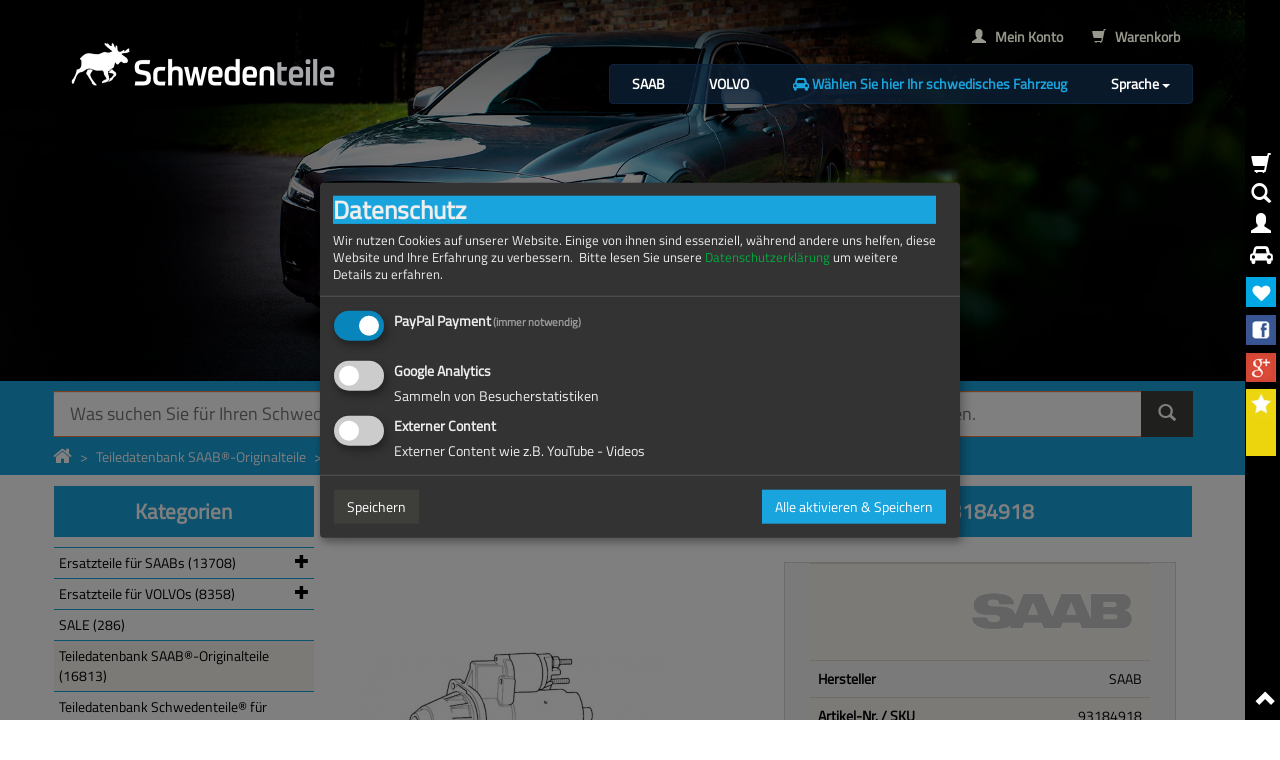

--- FILE ---
content_type: text/html;charset=UTF-8
request_url: https://schwedenteile.de/p/55416/starter-motor-for-saab-genuine-part-part-.-93184918.html
body_size: 13352
content:
<!DOCTYPE html>
<!--[if lt IE 7]>
<html class="no-js lt-ie9 lt-ie8 lt-ie7"> <![endif]-->
<!--[if IE 7]>
<html class="no-js lt-ie9 lt-ie8"> <![endif]-->
<!--[if IE 8]>
<html class="no-js lt-ie9"> <![endif]-->
<!--[if gt IE 8]><!-->
<html class="no-js"> <!--<![endif]-->
<head>

    <meta charset="utf-8">





<title>ANLASSER für SAAB, Original-Ersatzteil - OE Nr. 93184918, 93184918 / </title>
<meta name="dc.title" content="ANLASSER für SAAB, Original-Ersatzteil - OE Nr. 93184918, 93184918 / "/>

<meta name="keywords" content="ANLASSER für SAAB, Original-Ersatzteil - OE Nr. 93184918, 93184918"/>

<meta name="description" content="ANLASSER für SAAB, Original-Ersatzteil - OE Nr. 93184918, 93184918"/>
<meta name="dc.description" content="ANLASSER für SAAB, Original-Ersatzteil - OE Nr. 93184918, 93184918"/>

<meta name="author" content=""/>

<meta name="robots" content="index, follow"/>

<meta name="viewport" content="width=device-width, initial-scale=1.0">

<link rel="apple-touch-icon" sizes="180x180" href="/apple-touch-icon.png">
<link rel="icon" type="image/png" sizes="32x32" href="/favicon-32x32.png">
<link rel="icon" type="image/png" sizes="16x16" href="/favicon-16x16.png">
<link rel="manifest" href="/site.webmanifest">
<link rel="mask-icon" href="/safari-pinned-tab.svg" color="#5bbad5">
<meta name="msapplication-TileColor" content="#da532c">
<meta name="theme-color" content="#ffffff">
    <link rel="stylesheet" href="https://schwedenteile.de/template/schwedenteile.de/css/normalize.min.css">

<link rel="stylesheet" href="https://schwedenteile.de/template/schwedenteile.de/css/bootstrap-theme.css">
<link rel="stylesheet" href="https://schwedenteile.de/template/schwedenteile.de/css/font-awesome.min.css">
<link rel="stylesheet" href="https://schwedenteile.de/template/schwedenteile.de/js/vendor/fancyBox/jquery.fancybox.min.css?v=2.1.5">
<link rel="stylesheet" href="https://schwedenteile.de/template/schwedenteile.de/js/vendor/typeahead.js/typeaheadjs.min.css">

<link rel="stylesheet" href="https://schwedenteile.de/template/schwedenteile.de/js/vendor/datepicker/css/bootstrap-datepicker.min.css">

<link rel="stylesheet" href="https://schwedenteile.de/template/schwedenteile.de/fonts/font-awesome-4.7.0/css/font-awesome.css">

<link rel="stylesheet" href="https://schwedenteile.de/template/schwedenteile.de/css/layout.css?2">

    

<script type="text/javascript" src="https://schwedenteile.de/template/schwedenteile.de/js/vendor/jquery-1.10.1.min.js"></script>
<script type="text/javascript" src="https://schwedenteile.de/template/schwedenteile.de/js/vendor/bootstrap.min.js"></script>
<script type="text/javascript" src="https://schwedenteile.de/template/schwedenteile.de/js/vendor/bootbox.min.js"></script>
<script type="text/javascript" src="https://schwedenteile.de/template/schwedenteile.de/js/vendor/holder.min.js"></script>
<script type="text/javascript" src="https://schwedenteile.de/template/schwedenteile.de/js/vendor/fancyBox/jquery.fancybox.pack.min.js?v=2.1.5"></script>
<script type="text/javascript" src="https://schwedenteile.de/template/schwedenteile.de/js/vendor/typeahead.js/typeahead.bundle.min.js"></script>
<script type="text/javascript" src="https://schwedenteile.de/template/schwedenteile.de/js/vendor/datepicker/js/bootstrap-datepicker.min.js"></script>

<script type="text/javascript" src="https://schwedenteile.de/template/schwedenteile.de/js/loader.min.js?1"></script>
<script type="text/javascript" src="https://schwedenteile.de/template/schwedenteile.de/js/plugins.min.js"></script>
<script type="text/javascript" src="https://schwedenteile.de/template/schwedenteile.de/js/main.min.js"></script>

<script src="https://schwedenteile.de/template/schwedenteile.de/js/klaro.config.js"></script>
<script src="https://schwedenteile.de/template/schwedenteile.de/js/klaro.js"></script>


        
    
    
    
    
</head>
<body>
<!--[if lt IE 7]>
<p class="chromeframe">You are using an <strong>outdated</strong> browser. Please <a href="http://browsehappy.com/">upgrade
    your
    browser</a>
    or <a href="http://www.google.com/chromeframe/?redirect=true">activate Google Chrome Frame</a> to
    improve your experience.</p>
<![endif]-->
<!--
0
//-->


<header class="myn-header-2025 position-relative">
    <div id="myn-sweden-carousel" class="carousel slide" data-ride="carousel">
        <div class="carousel-inner" role="listbox">

                                                <div class="item active">
                        <img src="https://schwedenteile.de/template/schwedenteile.de/img/head/Volvo-02.jpg"
                                                          alt="Volvo"/>
                    </div>
                                    <div class="item ">
                        <img src="https://schwedenteile.de/template/schwedenteile.de/img/head/Volvo-01.jpg"
                                                          alt="Volvo"/>
                    </div>
                                    <div class="item ">
                        <img src="https://schwedenteile.de/template/schwedenteile.de/img/head/Saab-01.jpg"
                                                          alt="Saab"/>
                    </div>
                                    <div class="item ">
                        <img src="https://schwedenteile.de/template/schwedenteile.de/img/head/Saab-03.jpg"
                                                          alt="Saab"/>
                    </div>
                                    <div class="item ">
                        <img src="https://schwedenteile.de/template/schwedenteile.de/img/head/Volvo-03.jpg"
                                                          alt="Volvo"/>
                    </div>
                                    <div class="item ">
                        <img src="https://schwedenteile.de/template/schwedenteile.de/img/head/Saab-02.jpg"
                                                          alt="Saab"/>
                    </div>
                            
        </div>
        <ol class="carousel-indicators ">
            <li data-target="#myn-sweden-carousel" data-slide-to="0" class="active"></li>
            <li data-target="#myn-sweden-carousel" data-slide-to="1"></li>
            <li data-target="#myn-sweden-carousel" data-slide-to="2"></li>
            <li data-target="#myn-sweden-carousel" data-slide-to="3"></li>
            <li data-target="#myn-sweden-carousel" data-slide-to="4"></li>
            <li data-target="#myn-sweden-carousel" data-slide-to="5"></li>
        </ol>
    </div>
    <div class="position-absolute top-0 start-0 end-0 padding-top" style="z-index: 100000">
                    <div class="container padding-top">
                <div class="d-flex justify-content-between flex-row align-items-start text-white">
                    <div>
                                                    <div>
                                <a href="https://schwedenteile.de/" title="schwedenteile">
                                    <img src="https://schwedenteile.de/template/schwedenteile.de//img/logo/Schwedenteile-logo-white.png"
                                         class="myn-header-2025-logo" alt="schwedenteile">
                                </a>
                            </div>
                                            </div>
                    <div class="text-right">
                        <div class="padding-bottom">
                            <a href="https://schwedenteile.de/account" class="btn btn-link text-muted">
                                <strong><span class="glyphicon glyphicon-user"></span> &nbsp; Mein Konto
                                </strong>
                            </a>
                            <a href="https://schwedenteile.de/cart" class="shopping-cart-toggle-btn btn btn-link text-muted">
                                <strong><span class="glyphicon glyphicon-shopping-cart"></span>
                                    &nbsp; Warenkorb
                                </strong>
                            </a>
                        </div>
                        <div class="myn-header-2025-menu">
                            <ul class="list-inline no-margin">
                                <li class="list-inline-item"><a class="btn btn-link text-white"
                                                                href="/c/3575/1/48/0/saab-ersatzteile.html"><strong>SAAB</strong></a>
                                </li>
                                <li class="list-inline-item"><a class="btn btn-link text-white"
                                                                href="/c/3576/1/48/0/volvo-ersatzteile.html"><strong>VOLVO</strong></a>
                                </li>
                                <li class="list-inline-item"><a class="btn btn-link text-primary" data-toggle="collapse"
                                                                title="Fahrzeug auswählen"
                                                                href="#head-nav-main-bar-car-select">
                                        <strong><i class="fa fa-car"
                                                   aria-hidden="true"></i> Wählen Sie hier Ihr schwedisches Fahrzeug</strong>
                                    </a></li>
                                <li class="list-inline-item">
                                    <div class="dropdown">
                                        <div class="btn btn-link text-white dropdown-toggle" type="button"
                                             id="myn-lang-change-dropdown" data-toggle="dropdown" aria-haspopup="true"
                                             aria-expanded="true">
                                            <strong>Sprache</strong>
                                            <span class="caret"></span>
                                        </div>
                                        <ul class="small dropdown-menu" aria-labelledby="myn-lang-change-dropdown">
                                                                                            <li>
                                                    <a class="d-flex flex-row justify-content-between align-items-center text-white"
                                                       href="?lang=en">
                                                        <div>English</div>
                                                        <div class="margin-left padding-left"><img
                                                                    src="https://schwedenteile.de/template/schwedenteile.de//img/lang/en.png?1"
                                                                    style="height: 20px;"
                                                                    class=""></div>
                                                    </a></li>
                                                                                            <li>
                                                    <a class="d-flex flex-row justify-content-between align-items-center text-white"
                                                       href="?lang=de">
                                                        <div>Deutsch</div>
                                                        <div class="margin-left padding-left"><img
                                                                    src="https://schwedenteile.de/template/schwedenteile.de//img/lang/de.png?1"
                                                                    style="height: 20px;"
                                                                    class=""></div>
                                                    </a></li>
                                                                                            <li>
                                                    <a class="d-flex flex-row justify-content-between align-items-center text-white"
                                                       href="?lang=ru">
                                                        <div>Русский</div>
                                                        <div class="margin-left padding-left"><img
                                                                    src="https://schwedenteile.de/template/schwedenteile.de//img/lang/ru.png?1"
                                                                    style="height: 20px;"
                                                                    class=""></div>
                                                    </a></li>
                                                                                            <li>
                                                    <a class="d-flex flex-row justify-content-between align-items-center text-white"
                                                       href="?lang=se">
                                                        <div>Svenska</div>
                                                        <div class="margin-left padding-left"><img
                                                                    src="https://schwedenteile.de/template/schwedenteile.de//img/lang/se.png?1"
                                                                    style="height: 20px;"
                                                                    class=""></div>
                                                    </a></li>
                                                                                            <li>
                                                    <a class="d-flex flex-row justify-content-between align-items-center text-white"
                                                       href="?lang=fr">
                                                        <div>Français</div>
                                                        <div class="margin-left padding-left"><img
                                                                    src="https://schwedenteile.de/template/schwedenteile.de//img/lang/fr.png?1"
                                                                    style="height: 20px;"
                                                                    class=""></div>
                                                    </a></li>
                                                                                            <li>
                                                    <a class="d-flex flex-row justify-content-between align-items-center text-white"
                                                       href="?lang=es">
                                                        <div>Español</div>
                                                        <div class="margin-left padding-left"><img
                                                                    src="https://schwedenteile.de/template/schwedenteile.de//img/lang/es.png?1"
                                                                    style="height: 20px;"
                                                                    class=""></div>
                                                    </a></li>
                                                                                            <li>
                                                    <a class="d-flex flex-row justify-content-between align-items-center text-white"
                                                       href="?lang=pl">
                                                        <div>Polski</div>
                                                        <div class="margin-left padding-left"><img
                                                                    src="https://schwedenteile.de/template/schwedenteile.de//img/lang/pl.png?1"
                                                                    style="height: 20px;"
                                                                    class=""></div>
                                                    </a></li>
                                                                                            <li>
                                                    <a class="d-flex flex-row justify-content-between align-items-center text-white"
                                                       href="?lang=nl">
                                                        <div>Nederlands</div>
                                                        <div class="margin-left padding-left"><img
                                                                    src="https://schwedenteile.de/template/schwedenteile.de//img/lang/nl.png?1"
                                                                    style="height: 20px;"
                                                                    class=""></div>
                                                    </a></li>
                                                                                            <li>
                                                    <a class="d-flex flex-row justify-content-between align-items-center text-white"
                                                       href="?lang=it">
                                                        <div>Italiano</div>
                                                        <div class="margin-left padding-left"><img
                                                                    src="https://schwedenteile.de/template/schwedenteile.de//img/lang/it.png?1"
                                                                    style="height: 20px;"
                                                                    class=""></div>
                                                    </a></li>
                                            
                                        </ul>
                                    </div>

                                </li>
                            </ul>
                        </div>
                    </div>
                </div>
            </div>
        
    </div>
</header>
<div class="breadcrumb-bar margin-bottom">
    <div class="container">
        <div class="padding-top">
            <form class="headersearch" role="search" method="post" action="https://schwedenteile.de/search">
                <div class="input-group input-group-lg has-warning">
                    <input type="search" name="keywords" class="form-control searching input-lg"
                           required="required"
                           placeholder="Was suchen Sie für Ihren Schweden? Hier Suchbegriff oder Teilenummer eingeben und dann rechts auf die Lupe klicken. ">
                    <div class="input-group-btn">
                        <button type="submit" class="btn btn-default">
                            <span class="glyphicon glyphicon-search"></span>
                        </button>
                    </div>
                </div>
            </form>
            <ol class="breadcrumb no-margin no-padding-left">
                <li class="breadcrumb-item"><a href="https://schwedenteile.de/"><i class='glyphicon glyphicon-home fa fa-home shop-home-icon'></i></a></li>
<li class="breadcrumb-item"><a href="https://schwedenteile.de/c/3571/1/48/0/teiledatenbank-saab-originalteile.html">Teiledatenbank SAAB®-Originalteile</a></li>
<li class="breadcrumb-item active"><a href="https://schwedenteile.de/p/55416/anlasser-fuer-saab-original-ersatzteil-oe-nr.-93184918.html">ANLASSER für SAAB, Original-Ersatzteil - OE Nr. 93184918</a></li>

            </ol>
        </div>
    </div>
</div>


<div class="container">
    <script>
        $(function () {
            $(".tooltips").tooltip();

            var searchProductEntries = new Bloodhound({
                datumTokenizer: Bloodhound.tokenizers.obj.whitespace('value'),
                queryTokenizer: Bloodhound.tokenizers.whitespace,
                
                remote: {
                    url: 'https://schwedenteile.de/ajax/search/%QUERY',
                    wildcard: '%QUERY'
                }
            });
            var searchCategoryEntries = new Bloodhound({
                datumTokenizer: Bloodhound.tokenizers.obj.whitespace('value'),
                queryTokenizer: Bloodhound.tokenizers.whitespace,
                
                remote: {
                    url: 'https://schwedenteile.de/ajax/csearch/%QUERY',
                    wildcard: '%QUERY'
                }
            });

            $('.searching').typeahead(
                {
                    hint: true,
                    highlight: true,
                    minLength: 3
                },
                {
                    name: 'searchCategoryEntries',
                    display: 'value',
                    limit: 10,
                    source: searchCategoryEntries,
                    templates: {
                        header: '<div class="text-center"><strong>Kategorien Neuteile</strong></div>'
                    }
                },
                {
                    name: 'searchProductEntries',
                    display: 'value',
                    limit: 10,
                    source: searchProductEntries,
                    templates: {
                        header: '<div class="text-center"><strong>Artikel</strong></div>',
                        suggestion: (obj) => {
                            return [
                                '<div style="display: flex; flex-direction: row; justify-content: flex-start; align-items: center">',
                                '<div style="width: 60px;">',
                                (obj.image ? '<img src="' + obj.image + '" class="img-responsive" />' : ''),
                                '</div>',
                                '<div style="flex-grow: 1;">',
                                obj.value,
                                '</div>',
                                '<div>',
                                '<span class="label label-info ql-' + obj.quality_level + '">' + obj.quality + '</span>',
                                '</div>',
                                '</div>'
                            ].join("\n")
                        }
                    }
                }
            ).bind('typeahead:select', function (ev, suggestion) {
                if (suggestion.url) {
                    document.location = suggestion.url;
                }
            });
        });
    </script>

    <div class="" style="margin-bottom: 10px;">
        
        <div class="collapse" id="head-nav-main-bar-car-select">
            <div class="row">
    <div class="col-sm-6">
        <div class="panel panel-success">
            <div class="panel-heading">
                <i class="fa fa-search"></i>
                Suchen mit Schlüsselnummer (HSN / TSN, siehe Fahrzeugbrief / Fahrzeugschein zu 2.1 / 2.2. ):
            </div>
            <div class="panel-body">
                <div class="row margin-bottom">
                    <div class="col-sm-2">zu 2.1:</div>
                    <div class="col-sm-10"><input class="form-control" id="car_types_key1"></div>
                </div>
                <div class="row">
                    <div class="col-sm-2">zu 2.2:</div>
                    <div class="col-sm-10"><input class="form-control" id="car_types_key2"></div>
                </div>

            </div>
            <div class="panel-footer">
                <button class="btn btn-xs btn-default" id="car_types_key_search">Suchen</button>
            </div>
        </div>


    </div>
    <div class="col-sm-6">
        <div class="panel panel-success">
            <div class="panel-heading">
                <i class="fa fa-search"></i>
                Manuelle Fahrzeugsuche - Wählen Sie hier Ihr Fahrzeug aus (Hersteller, Modellreihe, Motorisierung):
            </div>
            <div class="panel-body">
                <div class="row margin-bottom">
                    <div class="col-sm-3">Hersteller:</div>
                    <div class="col-sm-9"><select class="form-control" id="car_brand_selector">
                            <option value="0" selected="selected">-- Bitte Wählen --</option>
                                                                                                                                                                                                                                                                                                                                                                                                                                                                                                                                                                                                                                                                                                                                                                                                                                                                                                                                                                                                                                                                                                                                                                                                                                                                                                                                                                                                                                                                                                                                                                                                                                                                                                                                                                                                                                                                                                                                                                                                                                                                                                                                                                                                                                                                                                                                                                                                                                                                                                                                                                                                                                                                                                                                                                                                                                                                                                                                                                                                                                                                                                                                                                                                                                                                                                                                                                                                                                                                                                                                                                                                                                                                                                                                                                                                                                                                                                                                                                                                                                                                                                                                                                                                                                                                                                                                                                                                                                                                                                                                                                                                                                                                                                                                                                                                                                                                                                                                                                                                                                                                                                                                                                                                                                                                                                                                                                                                                                                                                                                                                                                                                                                                                                                                                                                                                                                                                                                                                                                                                                                                                                                                                                                                                                                                                                                                                                                                                                                                                                                                                                                                                                                                                                                                                                                                                                                                                                                                                                                                                                                                                                                                                                                                                                                                                                                                                                                                                                                                                                                                                                                                                                                                                                                                                                                                                                                                                                                                                                                                                                                                                                                                                                                                                                                                                                                                                                                                                                                                                                                                                                                                                                                                                                                                                                                                                                                                                                                                                                                                                                                                                                                                                                                                                                                                                                                                                                                                                                                                                                                                                                                                                                                                                                                                                                                                                                                                                                                                                                                                                                                                                                                                                                                                                                                                                                                                                                                                                                                                                                                                                                                                                                                                                                                                                                                                                                                                                                                                                                                                                                                                                                                                                                                                                                                                                                                                                                                                                                                                                                                                                                                                                                                                                                                                                                                                                                                                                                                                                                                                                                                                                                                                                                                                                                                                                                                                                                                                                                                                                                                                                                                                                                                                                                                                                                                                                                                                                                                                                                                                                                                                                                                                                                                                                                                                                                                                                                                                                                                                                                                                                                                                                                                                                                                                                                                                                                                                                                                                                                                                                                                                                                                                                                                                                                                                                                                                                                                                                                                                                                                                                                                                <option value="8">
                                        SAAB
                                    </option>
                                                                                                                                                                                                                                                                                                                                                                                                                                                                                                                                                                                                                                                                                                                                                                                                                                                                                                                                                                                                                                                                                                                                                                                                                                                                                                                                                                                                                                                                                                                                                                                                                                                                                                                                                                                                                                                                                                                                                                                                                                                                                                                                                                                                                                                                                                                                                                                                                                                                                                                                                                                                                                                                                                                                                                                                                                                                                                                                                                                                                                                                                                                                                                                                                                                        <option value="33">
                                        VOLVO
                                    </option>
                                                                                                                                                                                                                                                                                                                                                                                                                                                                                                                                                                                                                                                                                                                                                                            
                        </select></div>
                    <script>
                        $(function () {
                            setTimeout(function () {
                                $("#car_brand_selector").trigger("change");
                            }, 400);
                        });
                    </script>
                </div>
                <div class="row">
                    <div class="col-sm-3">Modellreihe:</div>
                    <div class="col-sm-9"><select class="form-control"
                                                  disabled="disabled"
                                                  id="car_model_selector">
                            <option>-- Bitte Wählen --</option>
                        </select></div>
                </div>
            </div>
            <div class="panel-footer">&nbsp;</div>
        </div>
    </div>
</div>
<script>
    $(function () {
        var cbs = $("#car_brand_selector"), cms = $("#car_model_selector"), cts = $("#car_types_selector");
        cbs.off("change").on("change", function () {
            var $self = $(this);
            cms.children().remove();
            cms.prop("disabled", true);
            $("<option value='0'>-- Bitte Wählen --</option>").appendTo(cms);
            $.getJSON("https://schwedenteile.de/ajax/car/brand/" + $self.val(), function ($resp) {
                $.each($resp, function (i, row) {
                    $("<option value='" + row.id + "'>" + row.name + "</option>").appendTo(cms);
                });
                if (cms.children().length > 1) {
                    cms.prop("disabled", false);
                }
            });
        });
        cms.off("change").on("change", function () {
            var $self = $(this);
            cts.children().remove();
            $.getJSON("https://schwedenteile.de/ajax/car/models/" + $self.val(), function ($resp) {
                $.each($resp, function (i, mRow) {
                    var html = "<tr>";
                    html = html + "<td>" + mRow.name + "<div class=\"visible-xs\">" + mRow.build + " | " + mRow.kw + " | " + mRow.ps + " | " + mRow.cc + "</div></td>";
                    html = html + "<td class=\"hidden-xs\">" + mRow.build + "</td>";
                    html = html + "<td class=\"hidden-xs\">" + mRow.kw + "</td>";
                    html = html + "<td class=\"hidden-xs\">" + mRow.ps + "</td>";
                    html = html + "<td class=\"hidden-xs\">" + mRow.cc + "</td>";
                    html = html + "<td><a href='https://schwedenteile.de/car/sel/";
                    html = html + mRow.id;
                    html = html + "' class='btn btn-xs btn-default'>auswählen</a></td>";
                    html = html + "</tr>";
                    $(html).appendTo(cts);
                });
            });
        });
    });
</script>
<script>
    $(function () {
        var ctk1 = $("#car_types_key1"), ctk2 = $("#car_types_key2"),
            ctks = $("#car_types_key_search"), cts = $("#car_types_selector");

        ctks.off("click").on("click", function () {
            var $self = $(this);
            cts.children().remove();
            $.getJSON("https://schwedenteile.de/ajax/car/search/" + ctk1.val() + "/" + ctk2.val(), function ($resp) {
                $.each($resp, function (i, mRow) {
                    var html = "<tr>";
                    html = html + "<td>" + mRow.name + "<div class=\"visible-xs\">" + mRow.build + " | " + mRow.kw + " | " + mRow.ps + " | " + mRow.cc + "</div></td>";
                    html = html + "<td class=\"hidden-xs\">" + mRow.build + "</td>";
                    html = html + "<td class=\"hidden-xs\">" + mRow.kw + "</td>";
                    html = html + "<td class=\"hidden-xs\">" + mRow.ps + "</td>";
                    html = html + "<td class=\"hidden-xs\">" + mRow.cc + "</td>";
                    html = html + "<td><a href='https://schwedenteile.de/car/sel/";
                    html = html + mRow.id;
                    html = html + "' class='btn btn-xs btn-default'>wählen</a></td>";
                    html = html + "</tr>";
                    $(html).appendTo(cts);
                });
            });
        });
    });
</script>
<div>
    <div class="panel panel-success">
        <div class="panel-heading">
            <i class="fa fa-list"></i>
            Gefundene Fahrzeuge:
        </div>
        <table class="table table-striped">
            <thead>
            <tr>
                <th>Fahrzeug
                    <div class="visible-xs">Baujahr | KW | PS | CCM</div>
                </th>
                <th class="hidden-xs">Baujahr</th>
                <th class="hidden-xs">KW</th>
                <th class="hidden-xs">PS</th>
                <th class="hidden-xs">CCM</th>
                <th style="width: 68px;">&nbsp;</th>
            </tr>
            </thead>
            <tbody id="car_types_selector">
            </tbody>
        </table>
        <div class="clearfix" style="margin-top: 1px"></div>
    </div>
</div>

        </div>






<section class="row" style="margin-bottom: 10px">
    <div class="col-sm-9 col-md-9 pull-right">
        <div class="panel panel-success">
    <div class="panel-heading">
        <div class="row">
            <div class="col-md-12">
                ANLASSER für SAAB, Original-Ersatzteil - OE Nr. 93184918
            </div>
                    </div>
    </div>
    <div class="panel-body">

        <script type="text/javascript">
            $(document).ready(function () {
                $(".fancybox").fancybox();
            });
        </script>
        <div class="row" style="margin-bottom: 10px;">
            <div class="col-md-5" id="image_main">
                <a href="https://schwedenteile.de/images/products/93184918.jpg"
                   class="fancybox"
                   rel="group"><img src="https://schwedenteile.de/images/cache/304x380-93184918.jpg" class="img-responsive"/></a>
            </div>
            <div class="col-md-1 thumbnails">
                <div id="image_thumbs">                    </div>
                <div id="image_thumbs2"></div>


                <div style="clear: both"></div>
            </div>
            <div class="col-md-6">
                <form action="https://schwedenteile.de/cart/add" method="post">
	<div class="article-details">









		<table class="table table-responsive table-striped">
							<tr>
					<td colspan="2" class="text-right"><img src="https://schwedenteile.de/images/cache/180x180-images-manufacturer-saab_logo.png"
							class="img-responsive pull-right" /></td>
				</tr>
						<tr>
				<th>Hersteller</th>
				<td class="text-right">SAAB</td>
			</tr>
			<tr>
				<th>Artikel-Nr. / SKU</th>
				<td class="text-right" id="model_number">93184918</td>
			</tr>
			<tr>
				<th>Lieferzeit Deutschland + Österreich (ca.), in Werktagen (Schweiz: + ca. 1-3 Werktage), gerechnet ab Paketabholung durch Paketdienst (erfolgt täglich). Angaben dienen der Information und stellen keinesfalls eine vertraglich bindende Terminzusicherung dar. </th>
				<td class="text-right" id="shipping_time">2 bis 5 Tage</td>
			</tr>
			<tr>
    <th>Qualität:</th>
    <td class="text-right">Premium</td>
</tr>
    <tr>
        <td colspan="2"><img src="https://schwedenteile.de/template/schwedenteile.de//img/SaabOriginal_logo_black.png" class="img-responsive"/></td>
    </tr>

		</table>
		<hr />
		
		<div id="priceLoader">
							<div>
                                <h4 class="text-right">
            <small>jetzt für</small>
            415,75 €        </h4>
                        <p class="small text-right">
            <small>
                                                Preis (Preise können sich je nach Lieferland unterscheiden) inkl. 19,00% Umsatzsteuer zzgl. <a href="https://schwedenteile.de/cms/versandkosten" data-toggle="modal" data-remote="false" data-target="#shipping_popup" title="Versandkosten">Versandkosten. </a>
            </small>
        </p>

    
</div>
<div class="clearfix"></div>
        <div class="input-group has-success">
        <input type="number" name="qty"
               value="1"
               min="1"
               step="1"
               class="form-control" placeholder="1x"/>
        <input type="hidden" name="pid" value="55416"/>

        <div class="input-group-btn">
            <button class="btn btn-success" type="submit">
                <i class="glyphicon glyphicon-shopping-cart"></i>
                In den Korb
            </button>
        </div>
    </div>

					</div>
	</div>
</form>
                <div style="margin-top: 10px;"
                     data-pp-message
                     data-pp-amount="415.75">
                </div>

            </div>
        </div>












        <div class="row">
            <div class="col-md-8">

                <!-- Nav tabs -->
                <ul class="nav nav-tabs">
                    <li class="active"><a href="#prd_desc" data-toggle="tab">Beschreibung</a></li>
                                            <li><a href="#prd_sich"
                               data-toggle="tab">Angaben zur Produktsicherheit</a></li>
                    
                                            <li><a href="#prd_zub1" data-toggle="tab">Versandkosten</a></li>
                    
                    <li class="pull-right"><a href="#prd_ship" data-toggle="tab">Versand</a></li>

                </ul>

                <!-- Tab panes -->
                <div class="tab-content padding-top">
                    <div class="tab-pane" id="prd_sich"><div><strong>Angaben zur Produktsicherheit:</strong></div>
<div class="row">
    <div class="col-xs-6">
        <img src="https://schwedenteile.de/images/cache/380x380-93184918.jpg" class="img-responsive"/>
    </div>
    <div class="col-xs-6">
        <div><strong class="myn-prd-name-change">ANLASSER für SAAB, Original-Ersatzteil - OE Nr. 93184918</strong></div>
        <div>&nbsp;</div>
                    <div><strong>Hersteller / Importeur:</strong></div>
            <div class="padding-left">SAAB Parts AB, Flättnaleden 1, 611 45 Nyköping, Sweden<br />
<br />
Website: <a href='www.saab.com' target='_blank'>www.saab.com</a><br />
E-Mail: <a href='mailto:info@saab.com' target='_blank'>info@saab.com</a></div>
                <div>&nbsp;</div>
        <div>&nbsp;</div>
            </div>
</div>







    <hr/>
    <div style="margin-bottom: 10px; display: flex; align-items: center;">

        <div style="padding-right: 10px; min-width: 25%;"><strong>Dokumente zum Download:</strong></div>

        <ul style="margin: 0;">
                            <li><a href="https://schwedenteile.de/images/CatLabel/information.pdf" target="_blank">
                        Information
                    </a></li>
                            <li><a href="https://schwedenteile.de/images/CatLabel/montageempfehlung_installation_recommandation.pdf" target="_blank">
                        Montageempfehlung / Installation Recommendation
                    </a></li>
            
                    </ul>

    </div>

<hr/>

<div class="myn-flex">

    
</div>

<style>
    .myn-flex {
        --gap: 20px;
        --columns: 2;
        display: flex;
        flex-wrap: wrap;
        gap: var(--gap);
    }

    .myn-flex > * {
        width: calc((100% / var(--columns)) - var(--gap) + (var(--gap) / var(--columns)));
        padding: 4px 8px;
    }

</style>

</div>
                    <div class="tab-pane active"
                         id="prd_desc">

                        <div class="introduction"></div>

                        <div class="to_shrink"><p>Ersatzteil "ANLASSER" für SAAB. SAAB - OE Nr.:</p><ul><li>93184918</li></ul><p>Hersteller: SAAB Original-Ersatzteil</p><p></p></div>

                        
                    </div>
                    
                    
                    
                    
                    
                    
                    
                    
                                            <div class="tab-pane" id="prd_zub1"><p class="MsoNormal" style="mso-margin-top-alt: auto; mso-margin-bottom-alt: auto; line-height: normal;"><span style="mso-fareast-font-family: 'Times New Roman'; mso-bidi-font-family: 'Times New Roman'; mso-fareast-language: DE;">Nachfolgend finden Sie unsere Liefer- und Versandkosten f&uuml;r den Warenversand nach Deutschland, &Ouml;sterreich, Liechtenstein und in die Schweiz.</span></p>
<p class="MsoNormal" style="mso-margin-top-alt: auto; mso-margin-bottom-alt: auto; line-height: normal;"><span style="mso-fareast-font-family: 'Times New Roman'; mso-bidi-font-family: 'Times New Roman'; mso-fareast-language: DE;">Um Versandkosten in&nbsp;andere L&auml;nder einzusehen, klicken Sie bitte oben auf die US-Flagge / den Union Jack oder andere Landesflaggen.</span></p>
<p class="MsoNormal" style="mso-margin-top-alt: auto; mso-margin-bottom-alt: auto; line-height: normal; mso-outline-level: 3;"><strong><span style="mso-fareast-font-family: 'Times New Roman'; mso-bidi-font-family: 'Times New Roman'; mso-fareast-language: DE;">Lieferkonditionen innerhalb der Bundesrepublik Deutschland:</span></strong></p>
<p class="MsoNormal" style="mso-margin-top-alt: auto; mso-margin-bottom-alt: auto; line-height: normal;"><span style="mso-fareast-font-family: 'Times New Roman'; mso-bidi-font-family: 'Times New Roman'; mso-fareast-language: DE;">Wir liefern per DHL, DPD, GLS, UPS, NOX Innight (ehemals TNT Innight) oder Spedition (je nach Gewicht, Wert und Gr&ouml;&szlig;e einer Sendung). In der Regel betr&auml;gt die Lieferzeit ca. 1-3 Werktage (jeweils gerechnet von Zahlungseingang bis Anlieferung).</span></p>
<p class="MsoNormal" style="mso-margin-top-alt: auto; mso-margin-bottom-alt: auto; line-height: normal;"><span style="mso-fareast-font-family: 'Times New Roman'; mso-bidi-font-family: 'Times New Roman'; mso-fareast-language: DE;">Wir berechnen die Verpackungs- und Versandkosten nach folgender Staffelung abh&auml;ngig von Gewicht und Ma&szlig;en (maximal 120cm x 60cm x 60cm) der Sendung:</span></p>
<ul type="disc">
<li class="MsoNormal" style="mso-margin-top-alt: auto; mso-margin-bottom-alt: auto; line-height: normal; mso-list: l2 level1 lfo1; tab-stops: list 36.0pt;"><span style="mso-fareast-font-family: 'Times New Roman'; mso-bidi-font-family: 'Times New Roman'; mso-fareast-language: DE;">Paketf&auml;hige Ware bis zu einem Gewicht von 4.99kg&nbsp;(inkl. Verpackungsgewicht): 6,95 Euro</span></li>
<li class="MsoNormal" style="mso-margin-top-alt: auto; mso-margin-bottom-alt: auto; line-height: normal; mso-list: l2 level1 lfo1; tab-stops: list 36.0pt;"><span style="mso-fareast-font-family: 'Times New Roman'; mso-bidi-font-family: 'Times New Roman'; mso-fareast-language: DE;">aketf&auml;hige Ware ab einem Gewicht von 5kg bis 9.99kg (inkl. Verpackungsgewicht): 9,95 Euro</span></li>
<li class="MsoNormal" style="mso-margin-top-alt: auto; mso-margin-bottom-alt: auto; line-height: normal; mso-list: l2 level1 lfo1; tab-stops: list 36.0pt;"><span style="mso-fareast-font-family: 'Times New Roman'; mso-bidi-font-family: 'Times New Roman'; mso-fareast-language: DE;">Paketf&auml;hige Ware ab einem Gewicht von 10kg bis 19.99kg (inkl. Verpackungsgewicht): 9,95 Euro</span></li>
<li class="MsoNormal" style="mso-margin-top-alt: auto; mso-margin-bottom-alt: auto; line-height: normal; mso-list: l2 level1 lfo1; tab-stops: list 36.0pt;"><span style="mso-fareast-font-family: 'Times New Roman'; mso-bidi-font-family: 'Times New Roman'; mso-fareast-language: DE;">Paketf&auml;hige Ware ab einem Gewicht von 20kg bis 29.99kg (inkl. Verpackungsgewicht): 10,95 Euro</span></li>
<li class="MsoNormal" style="mso-margin-top-alt: auto; mso-margin-bottom-alt: auto; line-height: normal; mso-list: l2 level1 lfo1; tab-stops: list 36.0pt;"><span style="mso-fareast-font-family: 'Times New Roman'; mso-bidi-font-family: 'Times New Roman'; mso-fareast-language: DE;">Paketf&auml;hige Ware ab einem Gewicht von 30kg bis 40kg (inkl. Verpackungsgewicht): 12,95 Euro</span></li>
</ul>
<p class="MsoNormal" style="mso-margin-top-alt: auto; mso-margin-bottom-alt: auto; line-height: normal;"><span style="mso-fareast-font-family: 'Times New Roman'; mso-bidi-font-family: 'Times New Roman'; mso-fareast-language: DE;">Sperrige Karosserieteile und alle anderen Artikel mit einem Gurtmass von maximal 300cm und einem Gewicht&nbsp;von maximal 30kg k&ouml;nnen per DHL versendet werden (zus&auml;tzlich zu den Versandkosten wird ein Sperrgutzuschlag in H&ouml;he von 31,00 Euro erhoben).</span></p>
<p class="MsoNormal" style="mso-margin-top-alt: auto; mso-margin-bottom-alt: auto; line-height: normal;"><span style="mso-fareast-font-family: 'Times New Roman'; mso-bidi-font-family: 'Times New Roman'; mso-fareast-language: DE;">Das Gurtmass berechnet&nbsp;sich&nbsp;wie folgt:</span></p>
<p class="MsoNormal" style="mso-margin-top-alt: auto; mso-margin-bottom-alt: auto; line-height: normal;"><span style="mso-fareast-font-family: 'Times New Roman'; mso-bidi-font-family: 'Times New Roman'; mso-fareast-language: DE;">Gurtmass = L&auml;nge + 2x Breite + 2x H&ouml;he.</span></p>
<p class="MsoNormal" style="mso-margin-top-alt: auto; mso-margin-bottom-alt: auto; line-height: normal;"><span style="mso-fareast-font-family: 'Times New Roman'; mso-bidi-font-family: 'Times New Roman'; mso-fareast-language: DE;">Gr&ouml;&szlig;ere Karosserieteile, Motoren, Motorbl&ouml;cke, Getriebe, Scheiben und andere gro&szlig;e und schwere Artikel (Artikel mit einem&nbsp;Gurtmass >300cm und einem Gewicht&nbsp;>&nbsp;30kg oder Artikel mit einem Gewicht > 40kg) werden in Spezialverpackung und / oder auf Europalette per Spedition versendet. Die Frachtkosten betragen 99,00 Euro.</span></p>
<p class="MsoNormal" style="mso-margin-top-alt: auto; mso-margin-bottom-alt: auto; line-height: normal;"><span style="mso-fareast-font-family: 'Times New Roman'; mso-bidi-font-family: 'Times New Roman'; mso-fareast-language: DE;">Werkst&auml;tten und Autoh&auml;user, die ein NOX Innight-Depot haben, k&ouml;nnen wir nach Absprache im Einzelfall zeitsparend per NOX Innight beliefern.</span></p>
<p class="MsoNormal" style="mso-margin-top-alt: auto; mso-margin-bottom-alt: auto; line-height: normal;"><span style="mso-fareast-font-family: 'Times New Roman'; mso-bidi-font-family: 'Times New Roman'; mso-fareast-language: DE;">Bitte kontaktieren Sie unseren Kundenservice, wenn eine Anlieferung per NOX Innight m&ouml;glich und gew&uuml;nscht ist. Weitere Informationen entnehmen Sie bitte unseren Allgemeinen Gesch&auml;ftsbedingungen (AGB).</span></p>
<p class="MsoNormal" style="mso-margin-top-alt: auto; mso-margin-bottom-alt: auto; line-height: normal; mso-outline-level: 3;"><strong><span style="mso-fareast-font-family: 'Times New Roman'; mso-bidi-font-family: 'Times New Roman'; mso-fareast-language: DE;">Lieferkonditionen nach &Ouml;sterreich:</span></strong></p>
<p class="MsoNormal" style="mso-margin-top-alt: auto; mso-margin-bottom-alt: auto; line-height: normal;"><span style="mso-fareast-font-family: 'Times New Roman'; mso-bidi-font-family: 'Times New Roman'; mso-fareast-language: DE;">Wir liefern per Deutsche Post, DHL, DPD, GLS, UPS, NOX Innight oder Spedition (je nach Gewicht, Wert und Gr&ouml;&szlig;e einer Sendung).</span></p>
<p class="MsoNormal" style="mso-margin-top-alt: auto; mso-margin-bottom-alt: auto; line-height: normal;"><span style="mso-fareast-font-family: 'Times New Roman'; mso-bidi-font-family: 'Times New Roman'; mso-fareast-language: DE;">In der Regel betr&auml;gt die Lieferzeit ca. 1-3 Werktage (jeweils gerechnet von Zahlungseingang bis Anlieferung).</span></p>
<p class="MsoNormal" style="mso-margin-top-alt: auto; mso-margin-bottom-alt: auto; line-height: normal;"><span style="mso-fareast-font-family: 'Times New Roman'; mso-bidi-font-family: 'Times New Roman'; mso-fareast-language: DE;">Wir berechnen die Verpackungs- und Versandkosten nach folgender Staffelung abh&auml;ngig von Gewicht und Ma&szlig;en (maximal 120cm x 60cm x 60cm) der Sendung:</span></p>
<ul type="disc">
<li class="MsoNormal" style="mso-margin-top-alt: auto; mso-margin-bottom-alt: auto; line-height: normal; mso-list: l1 level1 lfo2; tab-stops: list 36.0pt;"><span style="mso-fareast-font-family: 'Times New Roman'; mso-bidi-font-family: 'Times New Roman'; mso-fareast-language: DE;"><span style="mso-fareast-font-family: 'Times New Roman'; mso-bidi-font-family: 'Times New Roman'; mso-fareast-language: DE;">bis 4,99kg (inkl.Verpackungsgewicht): 14,90 Euro</span></span></li>
<li class="MsoNormal" style="mso-margin-top-alt: auto; mso-margin-bottom-alt: auto; line-height: normal; mso-list: l1 level1 lfo2; tab-stops: list 36.0pt;"><span style="mso-fareast-font-family: 'Times New Roman'; mso-bidi-font-family: 'Times New Roman'; mso-fareast-language: DE;">ab 5kg bis 9,99kg (inkl.Verpackungsgewicht): 15,90 Euro</span></li>
<li class="MsoNormal" style="mso-margin-top-alt: auto; mso-margin-bottom-alt: auto; line-height: normal; mso-list: l1 level1 lfo2; tab-stops: list 36.0pt;"><span style="mso-fareast-font-family: 'Times New Roman'; mso-bidi-font-family: 'Times New Roman'; mso-fareast-language: DE;">ab 10kg bis 19,99kg (inkl.Verpackungsgewicht): 16,90 Euro</span></li>
<li class="MsoNormal" style="mso-margin-top-alt: auto; mso-margin-bottom-alt: auto; line-height: normal; mso-list: l1 level1 lfo2; tab-stops: list 36.0pt;"><span style="mso-fareast-font-family: 'Times New Roman'; mso-bidi-font-family: 'Times New Roman'; mso-fareast-language: DE;">ab 20kg bis 30kg (inkl.Verpackungsgewicht): 18,90 Euro</span></li>
</ul>
<p class="MsoNormal" style="mso-margin-top-alt: auto; mso-margin-bottom-alt: auto; line-height: normal;"><span style="mso-fareast-font-family: 'Times New Roman'; mso-bidi-font-family: 'Times New Roman'; mso-fareast-language: DE;">Sperrige Karosserieteile und anderes Sperrgut mit einem Gurtmass von maximal 300cm und einem Gewicht&nbsp;von maximal 30kg kann per DHL versendet werden (zus&auml;tzlich zu den Versandkosten wird ein Sperrgutzuschlag in H&ouml;he von 31,00 Euro erhoben).</span></p>
<p class="MsoNormal" style="mso-margin-top-alt: auto; mso-margin-bottom-alt: auto; line-height: normal;"><span style="mso-fareast-font-family: 'Times New Roman'; mso-bidi-font-family: 'Times New Roman'; mso-fareast-language: DE;">Das Gurtmass berechnet&nbsp;sich&nbsp;wie folgt:</span></p>
<p class="MsoNormal" style="mso-margin-top-alt: auto; mso-margin-bottom-alt: auto; line-height: normal;"><span style="mso-fareast-font-family: 'Times New Roman'; mso-bidi-font-family: 'Times New Roman'; mso-fareast-language: DE;">Gurtmass = L&auml;nge + 2x Breite + 2x H&ouml;he.</span></p>
<p class="MsoNormal" style="mso-margin-top-alt: auto; mso-margin-bottom-alt: auto; line-height: normal;"><span style="mso-fareast-font-family: 'Times New Roman'; mso-bidi-font-family: 'Times New Roman'; mso-fareast-language: DE;">Gr&ouml;&szlig;ere Karosserieteile, Motoren, Motorbl&ouml;cke, Getriebe, Scheiben und andere gro&szlig;es und schwere Artikel (Artikel mit einem&nbsp;Gurtmass >300cm und einem Gewicht&nbsp;>&nbsp;30kg oder Artikel mit einem Gewicht > 40kg) werden in Spezialverpackung und / oder auf Europalette per Spedition versendet. Die Frachtkosten betragen 249,00 Euro.</span></p>
<p class="MsoNormal" style="mso-margin-top-alt: auto; mso-margin-bottom-alt: auto; line-height: normal;"><span style="mso-fareast-font-family: 'Times New Roman'; mso-bidi-font-family: 'Times New Roman'; mso-fareast-language: DE;">Weitere Informationen entnehmen Sie bitte unseren Allgemeinen Gesch&auml;ftsbedingungen (AGB).</span></p>
<p class="MsoNormal" style="mso-margin-top-alt: auto; mso-margin-bottom-alt: auto; line-height: normal; mso-outline-level: 3;"><strong><span style="mso-fareast-font-family: 'Times New Roman'; mso-bidi-font-family: 'Times New Roman'; mso-fareast-language: DE;">Lieferkonditionen nach Liechtenstein und in die Schweiz:</span></strong></p>
<p class="MsoNormal" style="mso-margin-top-alt: auto; mso-margin-bottom-alt: auto; line-height: normal;"><span style="mso-fareast-font-family: 'Times New Roman'; mso-bidi-font-family: 'Times New Roman'; mso-fareast-language: DE;">Wir liefern per Deutsche Post, DHL oder Spedition (je nach Gewicht, Wert und Gr&ouml;&szlig;e einer Sendung). In der Regel betr&auml;gt die Lieferzeit ca. 2-3 Werktage (jeweils gerechnet von Zahlungseingang bis Anlieferung).</span></p>
<p class="MsoNormal" style="mso-margin-top-alt: auto; mso-margin-bottom-alt: auto; line-height: normal;"><span style="mso-fareast-font-family: 'Times New Roman'; mso-bidi-font-family: 'Times New Roman'; mso-fareast-language: DE;">Wir berechnen die Verpackungs- und Versandkosten nach folgender Staffelung abh&auml;ngig von Gewicht und Ma&szlig;en (maximal 120cm x 60cm x 60cm) der Sendung:</span></p>
<ul type="disc">
<li class="MsoNormal" style="mso-margin-top-alt: auto; mso-margin-bottom-alt: auto; line-height: normal; mso-list: l0 level1 lfo3; tab-stops: list 36.0pt;"><span style="mso-fareast-font-family: 'Times New Roman'; mso-bidi-font-family: 'Times New Roman'; mso-fareast-language: DE;">Paket bis 9,99kg: 35,00 Euro</span></li>
<li class="MsoNormal" style="mso-margin-top-alt: auto; mso-margin-bottom-alt: auto; line-height: normal; mso-list: l0 level1 lfo3; tab-stops: list 36.0pt;"><span style="mso-fareast-font-family: 'Times New Roman'; mso-bidi-font-family: 'Times New Roman'; mso-fareast-language: DE;">Paket &uuml;ber 10kg bis 19,99kg: 40,00 Euro</span></li>
<li class="MsoNormal" style="mso-margin-top-alt: auto; mso-margin-bottom-alt: auto; line-height: normal; mso-list: l0 level1 lfo3; tab-stops: list 36.0pt;"><span style="mso-fareast-font-family: 'Times New Roman'; mso-bidi-font-family: 'Times New Roman'; mso-fareast-language: DE;">Paket &uuml;ber 20kg bis 30kg: 45,00 Euro</span></li>
</ul>
<p class="MsoNormal" style="mso-margin-top-alt: auto; mso-margin-bottom-alt: auto; line-height: normal;"><span style="mso-fareast-font-family: 'Times New Roman'; mso-bidi-font-family: 'Times New Roman'; mso-fareast-language: DE;">Sperrige Karosserieteile und anderes Sperrgut mit einem Gurtmass von maximal 300cm und einem Gewicht&nbsp;von maximal 30kg kann per DHL versendet werden (zus&auml;tzlich zu den Versandkosten wird ein Sperrgutzuschlag in H&ouml;he von 31,00 Euro erhoben).</span></p>
<p class="MsoNormal" style="mso-margin-top-alt: auto; mso-margin-bottom-alt: auto; line-height: normal;"><span style="mso-fareast-font-family: 'Times New Roman'; mso-bidi-font-family: 'Times New Roman'; mso-fareast-language: DE;">Das Gurtmass berechnet&nbsp;sich&nbsp;wie folgt:</span></p>
<p class="MsoNormal" style="mso-margin-top-alt: auto; mso-margin-bottom-alt: auto; line-height: normal;"><span style="mso-fareast-font-family: 'Times New Roman'; mso-bidi-font-family: 'Times New Roman'; mso-fareast-language: DE;">Gurtmass = L&auml;nge + 2x Breite + 2x H&ouml;he.</span></p>
<p class="MsoNormal" style="mso-margin-top-alt: auto; mso-margin-bottom-alt: auto; line-height: normal;"><span style="mso-fareast-font-family: 'Times New Roman'; mso-bidi-font-family: 'Times New Roman'; mso-fareast-language: DE;">Artikel mit einem Gurtmass > 300cm sowie Artikel&nbsp;mit einem Gewicht > 30kg sowie Bestellungen mit einem Netto-Warenwert &uuml;ber netto 1000,00 Euro m&uuml;ssen per Spedition verschickt werden (Frachtraten der Spedition&nbsp;sowie ebenfalls zus&auml;tzlich dann immer anfallende&nbsp;Geb&uuml;hren f&uuml;r die Zollabfertigung auf Anfrage - bitte wenden Sie sich an unser Verkaufsteam).</span></p>
<p class="MsoNormal" style="mso-margin-top-alt: auto; mso-margin-bottom-alt: auto; line-height: normal;"><span style="mso-fareast-font-family: 'Times New Roman'; mso-bidi-font-family: 'Times New Roman'; mso-fareast-language: DE;">Weitere Informationen entnehmen Sie bitte unseren Allgemeinen Gesch&auml;ftsbedingungen (AGB).</span></p></a></div>
                                        <div class="tab-pane"
                         id="prd_ship">
                        <p class="MsoNormal" style="mso-margin-top-alt: auto; mso-margin-bottom-alt: auto; line-height: normal;"><span style="mso-fareast-font-family: 'Times New Roman'; mso-bidi-font-family: 'Times New Roman'; mso-fareast-language: DE;">Nachfolgend finden Sie unsere Liefer- und Versandkosten f&uuml;r den Warenversand nach Deutschland, &Ouml;sterreich, Liechtenstein und in die Schweiz.</span></p>
<p class="MsoNormal" style="mso-margin-top-alt: auto; mso-margin-bottom-alt: auto; line-height: normal;"><span style="mso-fareast-font-family: 'Times New Roman'; mso-bidi-font-family: 'Times New Roman'; mso-fareast-language: DE;">Um Versandkosten in&nbsp;andere L&auml;nder einzusehen, klicken Sie bitte oben auf die US-Flagge / den Union Jack oder andere Landesflaggen.</span></p>
<p class="MsoNormal" style="mso-margin-top-alt: auto; mso-margin-bottom-alt: auto; line-height: normal; mso-outline-level: 3;"><strong><span style="mso-fareast-font-family: 'Times New Roman'; mso-bidi-font-family: 'Times New Roman'; mso-fareast-language: DE;">Lieferkonditionen innerhalb der Bundesrepublik Deutschland:</span></strong></p>
<p class="MsoNormal" style="mso-margin-top-alt: auto; mso-margin-bottom-alt: auto; line-height: normal;"><span style="mso-fareast-font-family: 'Times New Roman'; mso-bidi-font-family: 'Times New Roman'; mso-fareast-language: DE;">Wir liefern per DHL, DPD, GLS, UPS, NOX Innight (ehemals TNT Innight) oder Spedition (je nach Gewicht, Wert und Gr&ouml;&szlig;e einer Sendung). In der Regel betr&auml;gt die Lieferzeit ca. 1-3 Werktage (jeweils gerechnet von Zahlungseingang bis Anlieferung).</span></p>
<p class="MsoNormal" style="mso-margin-top-alt: auto; mso-margin-bottom-alt: auto; line-height: normal;"><span style="mso-fareast-font-family: 'Times New Roman'; mso-bidi-font-family: 'Times New Roman'; mso-fareast-language: DE;">Wir berechnen die Verpackungs- und Versandkosten nach folgender Staffelung abh&auml;ngig von Gewicht und Ma&szlig;en (maximal 120cm x 60cm x 60cm) der Sendung:</span></p>
<ul type="disc">
<li class="MsoNormal" style="mso-margin-top-alt: auto; mso-margin-bottom-alt: auto; line-height: normal; mso-list: l2 level1 lfo1; tab-stops: list 36.0pt;"><span style="mso-fareast-font-family: 'Times New Roman'; mso-bidi-font-family: 'Times New Roman'; mso-fareast-language: DE;">Paketf&auml;hige Ware bis zu einem Gewicht von 4.99kg&nbsp;(inkl. Verpackungsgewicht): 6,95 Euro</span></li>
<li class="MsoNormal" style="mso-margin-top-alt: auto; mso-margin-bottom-alt: auto; line-height: normal; mso-list: l2 level1 lfo1; tab-stops: list 36.0pt;"><span style="mso-fareast-font-family: 'Times New Roman'; mso-bidi-font-family: 'Times New Roman'; mso-fareast-language: DE;">aketf&auml;hige Ware ab einem Gewicht von 5kg bis 9.99kg (inkl. Verpackungsgewicht): 9,95 Euro</span></li>
<li class="MsoNormal" style="mso-margin-top-alt: auto; mso-margin-bottom-alt: auto; line-height: normal; mso-list: l2 level1 lfo1; tab-stops: list 36.0pt;"><span style="mso-fareast-font-family: 'Times New Roman'; mso-bidi-font-family: 'Times New Roman'; mso-fareast-language: DE;">Paketf&auml;hige Ware ab einem Gewicht von 10kg bis 19.99kg (inkl. Verpackungsgewicht): 9,95 Euro</span></li>
<li class="MsoNormal" style="mso-margin-top-alt: auto; mso-margin-bottom-alt: auto; line-height: normal; mso-list: l2 level1 lfo1; tab-stops: list 36.0pt;"><span style="mso-fareast-font-family: 'Times New Roman'; mso-bidi-font-family: 'Times New Roman'; mso-fareast-language: DE;">Paketf&auml;hige Ware ab einem Gewicht von 20kg bis 29.99kg (inkl. Verpackungsgewicht): 10,95 Euro</span></li>
<li class="MsoNormal" style="mso-margin-top-alt: auto; mso-margin-bottom-alt: auto; line-height: normal; mso-list: l2 level1 lfo1; tab-stops: list 36.0pt;"><span style="mso-fareast-font-family: 'Times New Roman'; mso-bidi-font-family: 'Times New Roman'; mso-fareast-language: DE;">Paketf&auml;hige Ware ab einem Gewicht von 30kg bis 40kg (inkl. Verpackungsgewicht): 12,95 Euro</span></li>
</ul>
<p class="MsoNormal" style="mso-margin-top-alt: auto; mso-margin-bottom-alt: auto; line-height: normal;"><span style="mso-fareast-font-family: 'Times New Roman'; mso-bidi-font-family: 'Times New Roman'; mso-fareast-language: DE;">Sperrige Karosserieteile und alle anderen Artikel mit einem Gurtmass von maximal 300cm und einem Gewicht&nbsp;von maximal 30kg k&ouml;nnen per DHL versendet werden (zus&auml;tzlich zu den Versandkosten wird ein Sperrgutzuschlag in H&ouml;he von 31,00 Euro erhoben).</span></p>
<p class="MsoNormal" style="mso-margin-top-alt: auto; mso-margin-bottom-alt: auto; line-height: normal;"><span style="mso-fareast-font-family: 'Times New Roman'; mso-bidi-font-family: 'Times New Roman'; mso-fareast-language: DE;">Das Gurtmass berechnet&nbsp;sich&nbsp;wie folgt:</span></p>
<p class="MsoNormal" style="mso-margin-top-alt: auto; mso-margin-bottom-alt: auto; line-height: normal;"><span style="mso-fareast-font-family: 'Times New Roman'; mso-bidi-font-family: 'Times New Roman'; mso-fareast-language: DE;">Gurtmass = L&auml;nge + 2x Breite + 2x H&ouml;he.</span></p>
<p class="MsoNormal" style="mso-margin-top-alt: auto; mso-margin-bottom-alt: auto; line-height: normal;"><span style="mso-fareast-font-family: 'Times New Roman'; mso-bidi-font-family: 'Times New Roman'; mso-fareast-language: DE;">Gr&ouml;&szlig;ere Karosserieteile, Motoren, Motorbl&ouml;cke, Getriebe, Scheiben und andere gro&szlig;e und schwere Artikel (Artikel mit einem&nbsp;Gurtmass >300cm und einem Gewicht&nbsp;>&nbsp;30kg oder Artikel mit einem Gewicht > 40kg) werden in Spezialverpackung und / oder auf Europalette per Spedition versendet. Die Frachtkosten betragen 99,00 Euro.</span></p>
<p class="MsoNormal" style="mso-margin-top-alt: auto; mso-margin-bottom-alt: auto; line-height: normal;"><span style="mso-fareast-font-family: 'Times New Roman'; mso-bidi-font-family: 'Times New Roman'; mso-fareast-language: DE;">Werkst&auml;tten und Autoh&auml;user, die ein NOX Innight-Depot haben, k&ouml;nnen wir nach Absprache im Einzelfall zeitsparend per NOX Innight beliefern.</span></p>
<p class="MsoNormal" style="mso-margin-top-alt: auto; mso-margin-bottom-alt: auto; line-height: normal;"><span style="mso-fareast-font-family: 'Times New Roman'; mso-bidi-font-family: 'Times New Roman'; mso-fareast-language: DE;">Bitte kontaktieren Sie unseren Kundenservice, wenn eine Anlieferung per NOX Innight m&ouml;glich und gew&uuml;nscht ist. Weitere Informationen entnehmen Sie bitte unseren Allgemeinen Gesch&auml;ftsbedingungen (AGB).</span></p>
<p class="MsoNormal" style="mso-margin-top-alt: auto; mso-margin-bottom-alt: auto; line-height: normal; mso-outline-level: 3;"><strong><span style="mso-fareast-font-family: 'Times New Roman'; mso-bidi-font-family: 'Times New Roman'; mso-fareast-language: DE;">Lieferkonditionen nach &Ouml;sterreich:</span></strong></p>
<p class="MsoNormal" style="mso-margin-top-alt: auto; mso-margin-bottom-alt: auto; line-height: normal;"><span style="mso-fareast-font-family: 'Times New Roman'; mso-bidi-font-family: 'Times New Roman'; mso-fareast-language: DE;">Wir liefern per Deutsche Post, DHL, DPD, GLS, UPS, NOX Innight oder Spedition (je nach Gewicht, Wert und Gr&ouml;&szlig;e einer Sendung).</span></p>
<p class="MsoNormal" style="mso-margin-top-alt: auto; mso-margin-bottom-alt: auto; line-height: normal;"><span style="mso-fareast-font-family: 'Times New Roman'; mso-bidi-font-family: 'Times New Roman'; mso-fareast-language: DE;">In der Regel betr&auml;gt die Lieferzeit ca. 1-3 Werktage (jeweils gerechnet von Zahlungseingang bis Anlieferung).</span></p>
<p class="MsoNormal" style="mso-margin-top-alt: auto; mso-margin-bottom-alt: auto; line-height: normal;"><span style="mso-fareast-font-family: 'Times New Roman'; mso-bidi-font-family: 'Times New Roman'; mso-fareast-language: DE;">Wir berechnen die Verpackungs- und Versandkosten nach folgender Staffelung abh&auml;ngig von Gewicht und Ma&szlig;en (maximal 120cm x 60cm x 60cm) der Sendung:</span></p>
<ul type="disc">
<li class="MsoNormal" style="mso-margin-top-alt: auto; mso-margin-bottom-alt: auto; line-height: normal; mso-list: l1 level1 lfo2; tab-stops: list 36.0pt;"><span style="mso-fareast-font-family: 'Times New Roman'; mso-bidi-font-family: 'Times New Roman'; mso-fareast-language: DE;"><span style="mso-fareast-font-family: 'Times New Roman'; mso-bidi-font-family: 'Times New Roman'; mso-fareast-language: DE;">bis 4,99kg (inkl.Verpackungsgewicht): 14,90 Euro</span></span></li>
<li class="MsoNormal" style="mso-margin-top-alt: auto; mso-margin-bottom-alt: auto; line-height: normal; mso-list: l1 level1 lfo2; tab-stops: list 36.0pt;"><span style="mso-fareast-font-family: 'Times New Roman'; mso-bidi-font-family: 'Times New Roman'; mso-fareast-language: DE;">ab 5kg bis 9,99kg (inkl.Verpackungsgewicht): 15,90 Euro</span></li>
<li class="MsoNormal" style="mso-margin-top-alt: auto; mso-margin-bottom-alt: auto; line-height: normal; mso-list: l1 level1 lfo2; tab-stops: list 36.0pt;"><span style="mso-fareast-font-family: 'Times New Roman'; mso-bidi-font-family: 'Times New Roman'; mso-fareast-language: DE;">ab 10kg bis 19,99kg (inkl.Verpackungsgewicht): 16,90 Euro</span></li>
<li class="MsoNormal" style="mso-margin-top-alt: auto; mso-margin-bottom-alt: auto; line-height: normal; mso-list: l1 level1 lfo2; tab-stops: list 36.0pt;"><span style="mso-fareast-font-family: 'Times New Roman'; mso-bidi-font-family: 'Times New Roman'; mso-fareast-language: DE;">ab 20kg bis 30kg (inkl.Verpackungsgewicht): 18,90 Euro</span></li>
</ul>
<p class="MsoNormal" style="mso-margin-top-alt: auto; mso-margin-bottom-alt: auto; line-height: normal;"><span style="mso-fareast-font-family: 'Times New Roman'; mso-bidi-font-family: 'Times New Roman'; mso-fareast-language: DE;">Sperrige Karosserieteile und anderes Sperrgut mit einem Gurtmass von maximal 300cm und einem Gewicht&nbsp;von maximal 30kg kann per DHL versendet werden (zus&auml;tzlich zu den Versandkosten wird ein Sperrgutzuschlag in H&ouml;he von 31,00 Euro erhoben).</span></p>
<p class="MsoNormal" style="mso-margin-top-alt: auto; mso-margin-bottom-alt: auto; line-height: normal;"><span style="mso-fareast-font-family: 'Times New Roman'; mso-bidi-font-family: 'Times New Roman'; mso-fareast-language: DE;">Das Gurtmass berechnet&nbsp;sich&nbsp;wie folgt:</span></p>
<p class="MsoNormal" style="mso-margin-top-alt: auto; mso-margin-bottom-alt: auto; line-height: normal;"><span style="mso-fareast-font-family: 'Times New Roman'; mso-bidi-font-family: 'Times New Roman'; mso-fareast-language: DE;">Gurtmass = L&auml;nge + 2x Breite + 2x H&ouml;he.</span></p>
<p class="MsoNormal" style="mso-margin-top-alt: auto; mso-margin-bottom-alt: auto; line-height: normal;"><span style="mso-fareast-font-family: 'Times New Roman'; mso-bidi-font-family: 'Times New Roman'; mso-fareast-language: DE;">Gr&ouml;&szlig;ere Karosserieteile, Motoren, Motorbl&ouml;cke, Getriebe, Scheiben und andere gro&szlig;es und schwere Artikel (Artikel mit einem&nbsp;Gurtmass >300cm und einem Gewicht&nbsp;>&nbsp;30kg oder Artikel mit einem Gewicht > 40kg) werden in Spezialverpackung und / oder auf Europalette per Spedition versendet. Die Frachtkosten betragen 249,00 Euro.</span></p>
<p class="MsoNormal" style="mso-margin-top-alt: auto; mso-margin-bottom-alt: auto; line-height: normal;"><span style="mso-fareast-font-family: 'Times New Roman'; mso-bidi-font-family: 'Times New Roman'; mso-fareast-language: DE;">Weitere Informationen entnehmen Sie bitte unseren Allgemeinen Gesch&auml;ftsbedingungen (AGB).</span></p>
<p class="MsoNormal" style="mso-margin-top-alt: auto; mso-margin-bottom-alt: auto; line-height: normal; mso-outline-level: 3;"><strong><span style="mso-fareast-font-family: 'Times New Roman'; mso-bidi-font-family: 'Times New Roman'; mso-fareast-language: DE;">Lieferkonditionen nach Liechtenstein und in die Schweiz:</span></strong></p>
<p class="MsoNormal" style="mso-margin-top-alt: auto; mso-margin-bottom-alt: auto; line-height: normal;"><span style="mso-fareast-font-family: 'Times New Roman'; mso-bidi-font-family: 'Times New Roman'; mso-fareast-language: DE;">Wir liefern per Deutsche Post, DHL oder Spedition (je nach Gewicht, Wert und Gr&ouml;&szlig;e einer Sendung). In der Regel betr&auml;gt die Lieferzeit ca. 2-3 Werktage (jeweils gerechnet von Zahlungseingang bis Anlieferung).</span></p>
<p class="MsoNormal" style="mso-margin-top-alt: auto; mso-margin-bottom-alt: auto; line-height: normal;"><span style="mso-fareast-font-family: 'Times New Roman'; mso-bidi-font-family: 'Times New Roman'; mso-fareast-language: DE;">Wir berechnen die Verpackungs- und Versandkosten nach folgender Staffelung abh&auml;ngig von Gewicht und Ma&szlig;en (maximal 120cm x 60cm x 60cm) der Sendung:</span></p>
<ul type="disc">
<li class="MsoNormal" style="mso-margin-top-alt: auto; mso-margin-bottom-alt: auto; line-height: normal; mso-list: l0 level1 lfo3; tab-stops: list 36.0pt;"><span style="mso-fareast-font-family: 'Times New Roman'; mso-bidi-font-family: 'Times New Roman'; mso-fareast-language: DE;">Paket bis 9,99kg: 35,00 Euro</span></li>
<li class="MsoNormal" style="mso-margin-top-alt: auto; mso-margin-bottom-alt: auto; line-height: normal; mso-list: l0 level1 lfo3; tab-stops: list 36.0pt;"><span style="mso-fareast-font-family: 'Times New Roman'; mso-bidi-font-family: 'Times New Roman'; mso-fareast-language: DE;">Paket &uuml;ber 10kg bis 19,99kg: 40,00 Euro</span></li>
<li class="MsoNormal" style="mso-margin-top-alt: auto; mso-margin-bottom-alt: auto; line-height: normal; mso-list: l0 level1 lfo3; tab-stops: list 36.0pt;"><span style="mso-fareast-font-family: 'Times New Roman'; mso-bidi-font-family: 'Times New Roman'; mso-fareast-language: DE;">Paket &uuml;ber 20kg bis 30kg: 45,00 Euro</span></li>
</ul>
<p class="MsoNormal" style="mso-margin-top-alt: auto; mso-margin-bottom-alt: auto; line-height: normal;"><span style="mso-fareast-font-family: 'Times New Roman'; mso-bidi-font-family: 'Times New Roman'; mso-fareast-language: DE;">Sperrige Karosserieteile und anderes Sperrgut mit einem Gurtmass von maximal 300cm und einem Gewicht&nbsp;von maximal 30kg kann per DHL versendet werden (zus&auml;tzlich zu den Versandkosten wird ein Sperrgutzuschlag in H&ouml;he von 31,00 Euro erhoben).</span></p>
<p class="MsoNormal" style="mso-margin-top-alt: auto; mso-margin-bottom-alt: auto; line-height: normal;"><span style="mso-fareast-font-family: 'Times New Roman'; mso-bidi-font-family: 'Times New Roman'; mso-fareast-language: DE;">Das Gurtmass berechnet&nbsp;sich&nbsp;wie folgt:</span></p>
<p class="MsoNormal" style="mso-margin-top-alt: auto; mso-margin-bottom-alt: auto; line-height: normal;"><span style="mso-fareast-font-family: 'Times New Roman'; mso-bidi-font-family: 'Times New Roman'; mso-fareast-language: DE;">Gurtmass = L&auml;nge + 2x Breite + 2x H&ouml;he.</span></p>
<p class="MsoNormal" style="mso-margin-top-alt: auto; mso-margin-bottom-alt: auto; line-height: normal;"><span style="mso-fareast-font-family: 'Times New Roman'; mso-bidi-font-family: 'Times New Roman'; mso-fareast-language: DE;">Artikel mit einem Gurtmass > 300cm sowie Artikel&nbsp;mit einem Gewicht > 30kg sowie Bestellungen mit einem Netto-Warenwert &uuml;ber netto 1000,00 Euro m&uuml;ssen per Spedition verschickt werden (Frachtraten der Spedition&nbsp;sowie ebenfalls zus&auml;tzlich dann immer anfallende&nbsp;Geb&uuml;hren f&uuml;r die Zollabfertigung auf Anfrage - bitte wenden Sie sich an unser Verkaufsteam).</span></p>
<p class="MsoNormal" style="mso-margin-top-alt: auto; mso-margin-bottom-alt: auto; line-height: normal;"><span style="mso-fareast-font-family: 'Times New Roman'; mso-bidi-font-family: 'Times New Roman'; mso-fareast-language: DE;">Weitere Informationen entnehmen Sie bitte unseren Allgemeinen Gesch&auml;ftsbedingungen (AGB).</span></p>
                    </div>
                    <div class="tab-pane"
                         id="prd_pay">
                        
                    </div>
                </div>


            </div>
            <div class="col-md-4 padding-bottom">
                <div class="padding-left padding-right border-left">
                    <h4>Das könnte Sie auch interessieren:</h4>

                                            <a href="https://schwedenteile.de/p/40213/deckel-links-sitz-saab-9-3-i-98-03-lh-original-ersatzteil.html">
                            <div class="media">
                                <div class="pull-left" data-href="https://schwedenteile.de/p/40213/deckel-links-sitz-saab-9-3-i-98-03-lh-original-ersatzteil.html">
                                    <img class="media-object" src="https://schwedenteile.de/images/cache/62x62-4932331_deckel.png" alt="">
                                </div>
                                <div class="media-body">
                                    <h4 class="small media-heading">Deckel links, Sitz SAAB 9-3 I '98-03 LH Original-Ersatzteil</h4>
                                </div>
                            </div>
                        </a>
                                            <a href="https://schwedenteile.de/p/46816/paltte-abdeckung-stirndeckel-motor-saab-900-ii-9000-9-3-i-9-5-i-2.0-2.3-4-zylinder-benziner-b204-b205-b235-1994-2010-original-ersatzteil-oe-nr.-55557715.html">
                            <div class="media">
                                <div class="pull-left" data-href="https://schwedenteile.de/p/46816/paltte-abdeckung-stirndeckel-motor-saab-900-ii-9000-9-3-i-9-5-i-2.0-2.3-4-zylinder-benziner-b204-b205-b235-1994-2010-original-ersatzteil-oe-nr.-55557715.html">
                                    <img class="media-object" src="https://schwedenteile.de/images/cache/62x62-55557715.png" alt="">
                                </div>
                                <div class="media-body">
                                    <h4 class="small media-heading">Paltte Abdeckung Stirndeckel Motor SAAB 900 II 9000 9-3 I 9-5 I 2.0 2.3 4-Zylinder Benziner B204 B205 B235 1994-2010 , Original-Ersatzteil - OE Nr. 55557715</h4>
                                </div>
                            </div>
                        </a>
                                            <a href="https://schwedenteile.de/p/53187/kurbelwelle-original-saab-9-5-i-2.3-turbo-b235e-b235l-b235r-9-3-i-viggen-2.3-turbo-b235r.html">
                            <div class="media">
                                <div class="pull-left" data-href="https://schwedenteile.de/p/53187/kurbelwelle-original-saab-9-5-i-2.3-turbo-b235e-b235l-b235r-9-3-i-viggen-2.3-turbo-b235r.html">
                                    <img class="media-object" src="https://schwedenteile.de/images/cache/62x62-9139460_kurbelwelle_b235_saab_crankshaft.png" alt="">
                                </div>
                                <div class="media-body">
                                    <h4 class="small media-heading">Kurbelwelle Original SAAB 9-5 I 2.3 turbo B235E B235L B235R / 9-3 I Viggen 2.3 turbo B235R</h4>
                                </div>
                            </div>
                        </a>
                                            <a href="https://schwedenteile.de/p/60836/buchse-fahrwerk-stabilisator-fuer-links-und-rechts-passend-satz-volvo-s40-i-v40-i-1996-2004-verbindung-zwischen-stabilisator-karosserie-fuer-stabilisatordurchmesser-19-mm.html">
                            <div class="media">
                                <div class="pull-left" data-href="https://schwedenteile.de/p/60836/buchse-fahrwerk-stabilisator-fuer-links-und-rechts-passend-satz-volvo-s40-i-v40-i-1996-2004-verbindung-zwischen-stabilisator-karosserie-fuer-stabilisatordurchmesser-19-mm.html">
                                    <img class="media-object" src="https://schwedenteile.de/images/cache/62x62-30620990kit_30620989_30620990_30623996_volvo_bushing_kit_buchsen_set.jpg" alt="">
                                </div>
                                <div class="media-body">
                                    <h4 class="small media-heading">Buchse, Fahrwerk Stabilisator für links und rechts passend Satz VOLVO S40 I V40 I 1996-2004, Verbindung zwischen: Stabilisator - Karosserie, für Stabilisatordurchmesser: 19 mm</h4>
                                </div>
                            </div>
                        </a>
                                            <a href="https://schwedenteile.de/p/142599/gummiring-federteller-vorne-schlauch-feder-isolierung-fahrwerksfeder-vorderachse-federaufnahme-schraubenfeder-auflage-saab-9-3-ii-03-14.html">
                            <div class="media">
                                <div class="pull-left" data-href="https://schwedenteile.de/p/142599/gummiring-federteller-vorne-schlauch-feder-isolierung-fahrwerksfeder-vorderachse-federaufnahme-schraubenfeder-auflage-saab-9-3-ii-03-14.html">
                                    <img class="media-object" src="https://schwedenteile.de/images/cache/62x62-13178464_rubber_spring_support_gummiring_federteller_isolierung_saab_9-3_93.jpg" alt="">
                                </div>
                                <div class="media-body">
                                    <h4 class="small media-heading">Gummiring Federteller vorne / "Schlauch" Feder / Isolierung Fahrwerksfeder Vorderachse / Federaufnahme / Schraubenfeder Auflage SAAB 9-3 II ´03-14</h4>
                                </div>
                            </div>
                        </a>
                    
                </div>
            </div>
        </div>
    </div>
</div>

    </div>
    <div class="col-sm-3 col-md-3 pull-left tpl-side-bar">
        <div><div class="clearfix"></div>
<div>

    <div class="panel panel-success">
        <div class="panel-heading">Kategorien</div>
        <div class="list-group">
                                                <a name="c-3575"></a>
                                <a class="list-group-item "
                   href="https://schwedenteile.de/c/3575/1/48/0/ersatzteile-fuer-saabs.html#c-3575">
                    
                    Ersatzteile für SAABs
                    (13708)
                                            <i class="glyphicon glyphicon-plus pull-right"></i>
                                        
                </a>
                <div class="clearfix"></div>
                                                                <a name="c-3576"></a>
                                <a class="list-group-item "
                   href="https://schwedenteile.de/c/3576/1/48/0/ersatzteile-fuer-volvos.html#c-3576">
                    
                    Ersatzteile für VOLVOs
                    (8358)
                                            <i class="glyphicon glyphicon-plus pull-right"></i>
                                        
                </a>
                <div class="clearfix"></div>
                                                            <a class="list-group-item "
                   href="https://schwedenteile.de/c/9436/1/48/0/sale.html#c-9436">
                    
                    SALE
                    (286)
                                        
                </a>
                <div class="clearfix"></div>
                                                            <a class="list-group-item active"
                   href="https://schwedenteile.de/c/3571/1/48/0/teiledatenbank-saab-originalteile.html#c-3571">
                    
                    Teiledatenbank SAAB®-Originalteile
                    (16813)
                                        
                </a>
                <div class="clearfix"></div>
                                                            <a class="list-group-item "
                   href="https://schwedenteile.de/c/3573/1/48/0/teiledatenbank-schwedenteile-fuer-saabs.html#c-3573">
                    
                    Teiledatenbank Schwedenteile® für SAABs
                    (2586)
                                        
                </a>
                <div class="clearfix"></div>
                                                            <a class="list-group-item "
                   href="https://schwedenteile.de/c/3572/1/48/0/teiledatenbank-schwedenteile-fuer-volvos.html#c-3572">
                    
                    Teiledatenbank Schwedenteile® für VOLVOs
                    (3986)
                                        
                </a>
                <div class="clearfix"></div>
                                                            <a class="list-group-item "
                   href="https://schwedenteile.de/c/3574/1/48/0/teiledatenbank-volvo-originalteile.html#c-3574">
                    
                    Teiledatenbank VOLVO-Originalteile
                    (807)
                                        
                </a>
                <div class="clearfix"></div>
                                                            <a class="list-group-item "
                   href="https://schwedenteile.de/c/4679/1/48/0/werkzeuge-und-spezialwerkzeuge.html#c-4679">
                    
                    Werkzeuge und Spezialwerkzeuge
                    (60)
                                        
                </a>
                <div class="clearfix"></div>
                                    </div>
    </div>






    <div class="margin-bottom hidden-xs">
        <div id="carousel-schwede_sidebar"
     class="carousel slide"
     data-interval="5000"
     data-ride="carousel">

    
    <!-- Wrapper for slides -->
    <div class="carousel-inner">
                    <div class="item active">
                <img src='https://schwedenteile.de/images/banner/as_long_as_they_are_swedish.3.jpg' class='corner-all img-responsive img-fluid'>
            </div>
            </div>
    <!-- Wrapper for slides -->
</div>

<script>
    setTimeout(function () {
        $("#carousel-schwede_sidebar").carousel('next');
    }, 3000);
</script>
    </div>

    <div class="margin-bottom hidden-xs">
        <div id="carousel-schwede_licht"
     class="carousel slide"
     data-interval="5000"
     data-ride="carousel">

    
    <!-- Wrapper for slides -->
    <div class="carousel-inner">
                    <div class="item active">
                <img src='https://schwedenteile.de/images/banner/lichttest_01-licht-test-plakette-2025-zum-versand.jpg' class='corner-all img-responsive img-fluid'>
            </div>
            </div>
    <!-- Wrapper for slides -->
</div>

<script>
    setTimeout(function () {
        $("#carousel-schwede_licht").carousel('next');
    }, 3000);
</script>
    </div>

</div>


</div>
    </div>
</section>



<div class="clearfix"></div>
</div>
</div>

<footer>

    <div class="container-fluid" style="border-top: 1px solid rgb(2, 104, 149)">

        <div class="container small">
            <div class="row">
                <div class="col-sm-4 hidden-xs">
                    <div><img src="https://schwedenteile.de/template/schwedenteile.de//img/payments.png?v.4" class="img-responsive img-fluid"></div>
                    <div style="display: flex; justify-content: start; align-items: center;">
                        <div style="width: 50%;">
                            <div style="text-align: center; padding-bottom: 5px;">
                                <img src="https://schwedenteile.de/template/schwedenteile.de//img/klarna.png?v.1" class="img-responsive img-fluid"
                                     style="border-radius: 15px; max-width: 100%; margin: auto;">
                            </div>
                        </div>
                        <div style="width: 50%;">
                            <div style="text-align: center; padding-bottom: 5px;">
                                <img src="https://schwedenteile.de/template/schwedenteile.de//img/de-pp-logo-200px.png?v.1" class="img-responsive img-fluid"
                                     style="border-radius: 15px; max-width: 100%; margin: auto;">
                            </div>
                        </div>
                    </div>
                    <div style="display: flex; justify-content: start; align-items: center;">
                        <div style="width: 50%;">
                            <div style="text-align: center; padding-bottom: 5px;">
                                <img src="https://schwedenteile.de/template/schwedenteile.de/../UnionPay_logo.svg?v.1" class="img-responsive img-fluid"
                                     style=" max-width: 90%; margin: auto;">
                            </div>
                        </div>
                        <div style="width: 50%;">
                            <img src="https://schwedenteile.de/template/schwedenteile.de/../sepa.png?v.1" class="img-responsive img-fluid"
                                 style="max-width: 90%; margin: auto;">
                        </div>
                    </div>

                </div>
                <div class="col-xs-6 col-sm-3">
                    <br>
                    <h4>Links</h4>
                    <ul class="footer-links">
                        <li><a href="/cms/haendler-werkstaetten">Händler / Werkstätten</a></li>
                        <li>
                            <a href="/cms/competence-center-saab-orginalteile-support">Kompetenzzentrum<br>
                                SAAB-Orginalteile / Support</a>
                        </li>
                        <li>
                            <a href="http://feedback.ebay.de/ws/eBayISAPI.dll?ViewFeedback2&ftab=AllFeedback&userid=schwedenteile_de"
                               target="_blank">Referenzen</a></li>
                        <li><a href="/cms/partner">Partner</a></li>
                        <li><a href="/cms/versandkosten">Liefer- und Versandkosten</a></li>
                        <li><a href="/cms/datenschutzerklaerung">Datenschutz</a></li>
                        <li><a href="/tac">AGB</a></li>
                        <li><a href="/cms/widerrufsbelehrung">Widerrufsbelehrung</a></li>
                        <li><a href="/cms/ueber-uns">Über uns</a></li>
                        <li><a href="/cms/impressum">Impressum</a></li>

                    </ul>
                </div>
                <div class="col-xs-6 col-sm-3">
                    <br>
                    <h4>&nbsp;</h4>
                    <div class="row margin-bottom">
                        <div class="col-xs-3"
                             style="font-size: 30px;"><i class="glyphicon glyphicon-home"></i></div>
                        <div class="col-xs-9">
                            Schwedenteile, ein Online-Shop der<br>Oelschlaeger GmbH & Co KG<br>Kupferdreher Str. 28<br>D-45257 Essen
                        </div>
                    </div>
                    <div class="row margin-bottom">
                        <div class="col-xs-3"
                             style="font-size: 30px;"><i class="glyphicon glyphicon-envelope"></i></div>
                        <div class="col-xs-9">
                            <a href="https://schwedenteile.de/contact">
                                info [at] schwedenteile.de
                            </a>
                        </div>
                    </div>
                    <div class="row margin-bottom">
                        <div class="col-xs-3"
                             style="font-size: 30px;"><i class="glyphicon glyphicon-phone-alt"></i></div>
                        <div class="col-xs-9">
                            +49 (0)201-80056120<br>Mo-Do 8.30-15.00 Uhr<br>Fr 8.30-13.30 Uhr
                        </div>
                    </div>
                </div>
                <div class="col-sm-2 hidden-xs"><img src="https://schwedenteile.de/template/schwedenteile.de//img/shipping.png?v.3"
                                                     class="img-responsive"></div>
            </div>
        </div>
    </div>

    <div class="container-fluid"
         style="background-color: rgb(215, 222, 222);
                border-top: 1px solid rgb(159, 164, 175);
                border-bottom: 8px solid rgb(190, 190, 190);
                ">
        <div class="container small">
            (c) Copyright 2026 Schwedenteile.de
        </div>
    </div>
</footer>

<aside id="cool_sidebar" class="text-center">
    <a class="btn btn-link action-scroll-top">
        <i class="glyphicon glyphicon-chevron-up"></i>
    </a>
    <div class="helper-posi">

        <a class="shopping-cart-toggle-btn btn btn-link" href="https://schwedenteile.de/cart" title="Warenkorb anzeigen"><span
                    class="glyphicon glyphicon-shopping-cart"></span></a>
        <a class="btn btn-link" href="https://schwedenteile.de/instant" title="Artikel Datenbank Suche"><span
                    class="glyphicon glyphicon-search"></span></a>
        <span class="dropdown">
            <a href="https://schwedenteile.de/account" class="btn btn-link dropdown-toggle" data-toggle="dropdown"
               title="Kundenkonto">
                <span class="glyphicon glyphicon-user"></span>
            </a>
            <ul class="dropdown-menu dropdown-menu-right">
                                    <li>
                        <a href="https://schwedenteile.de/account/register">Bestellprozess fortsetzen</a>
                    </li>
                    <li><a href="https://schwedenteile.de/account/login">Anmelden</a></li>
                            </ul>
        </span>
        <a class="btn btn-link"
           data-toggle="collapse"
           title="Fahrzeug auswählen"
           href="#head-nav-main-bar-car-select"><i class="fa fa-car" aria-hidden="true"></i></a>

        <div class="clearfix" style="margin-bottom: 5px;"></div>

        <a class="btn btn-link hide-landscape-xs"
           href="#">
            <img style="width: 30px"
                 src="https://schwedenteile.de/template/schwedenteile.de//img/social-001.png">
        </a>
        <div class="clearfix hide-landscape-xs" style="margin-bottom: 5px;"></div>

        <a class="btn btn-link hide-landscape-xs"
           target="_blank"
           href="https://www.facebook.com/schwedenteile">
            <img style="width: 30px"
                 src="https://schwedenteile.de/template/schwedenteile.de//img/social-003.png">
        </a>
        <div class="clearfix hide-landscape-xs" style="margin-bottom: 5px;"></div>

        <a class="btn btn-link hide-landscape-xs"
           href="#">
            <img style="width: 30px"
                 src="https://schwedenteile.de/template/schwedenteile.de//img/social-004.png">
        </a>
        <div class="clearfix hide-landscape-xs" style="margin-bottom: 5px;"></div>

        <a class="btn btn-link hide-landscape-xs"
           href="#">
            <img style="width: 30px"
                 src="https://schwedenteile.de/template/schwedenteile.de//img/social-005.png">
        </a>


            </div>
</aside>
<style>
    body {
        padding-right: 35px;
    }

    .list-group-item {
        padding: 5px;
    }

    aside#cool_sidebar {
        position: fixed;
        top: 0;
        bottom: 0;
        right: 0;
        width: 35px;
        background-color: rgb(0, 0, 0);
        z-index: 99999999999999;
    }

    aside#cool_sidebar a.btn {
        padding: 0;
    }

    aside#cool_sidebar a.btn {
        color: rgb(255, 255, 255);
        /*font-weight: bold;*/
        font-size: 20px;
    }

    aside#cool_sidebar .helper-posi {
        position: absolute;
        top: 150px;
        right: 3px;
    }

    @media (max-width: 767px) {
        aside#cool_sidebar .helper-posi {
            top: 75px;
        }
    }

    @media (max-width: 767px) AND (orientation: landscape) {
        aside#cool_sidebar .helper-posi {
            top: 35px;
        }

        aside#cool_sidebar .hide-landscape-xs {
            display: none !important;
        }
    }

    aside#cool_sidebar a.action-scroll-top {
        position: absolute;
        bottom: 5px;
        right: 3px;
    }
</style>
<script>
    $(".action-scroll-top").click(function () {
        $('html, body').animate({
            scrollTop: 0
        }, 2000);
    });
    $('#head-nav-main-bar-car-select').on('shown.bs.collapse', function () {
        $('html, body').animate({
            scrollTop: $('#head-nav-main-bar-car-select').offset().top
        }, 2000);
    });
</script>


<aside id="shopping_cart" class="shopping-cart hidden">
    <div class="modal-backdrop in shopping-cart-toggle-btn"></div>
    <div class="sidebar-cart col-xs-10 col-sm-6 col-md-4 col-lg-3">
        <div>&nbsp;</div>
        <div class="breadcrumb-bar">
            <span class="shopping-cart-toggle-btn btn btn-link text-left" style="width: 100%">
                Weiter einkaufen
               <i class="glyphicon glyphicon-chevron-right"></i>
            </span>
        </div>
        <div>&nbsp;</div>
        <ul class="text-left list-group" style="border: 0;">
                            <li class="list-group-item" style="border: 0;">... leer ...</li>
                        <li class="list-group-item" style="border: 0;"><a><b>Gesamt:<span
                                class="label label-price pull-right">0,00 €</span></b></a>
            </li>
        </ul>
        <div class="clearfix"></div>
        <div><a href="https://schwedenteile.de/cart" title="" style="width: 100%"
                class="btn btn-default no-border-radius">
                <span class="glyphicon glyphicon-shopping-cart"></span>
                Zum Warenkorb
            </a></div>
        <div>&nbsp;</div>
        <div><a href="https://schwedenteile.de/checkout" title="" style="width: 100%"
                class="btn btn-success no-border-radius">
                <span class="glyphicon glyphicon-share"></span>
                Kasse
            </a></div>
        <div style="white-space: normal;"></div>
    </div>
</aside>
<!-- Modal -->
<div class="modal fade" id="shipping_popup" tabindex="-1" role="dialog" aria-labelledby="myModalLabel">
    <div class="modal-dialog" role="document">
        <div class="modal-content">
            <div class="modal-header">
                <button type="button" class="close" style="opacity: 0.6;" data-dismiss="modal" aria-label="Close"><span
                            aria-hidden="true">&times;</span></button>
                <h4 class="modal-title" id="myModalLabel">Versandkosten</h4>
            </div>
            <div class="modal-body" style="max-height: 640px; overflow: auto;"></div>
        </div>
    </div>
</div>
<script>
    $(document).ready(function () {
        let lazyImages = $(".lazy"); // Alle Bilder mit der Klasse `.lazy`

        if ("IntersectionObserver" in window) {
            let observer = new IntersectionObserver(function (entries, observer) {
                entries.forEach(entry => {
                    if (entry.isIntersecting) {
                        let img = $(entry.target);
                        img.attr("src", img.data("src")); // Bild-URL setzen
                        img.removeClass("lazy"); // Klasse entfernen
                        observer.unobserve(entry.target); // Beobachtung beenden
                    }
                });
            });

            lazyImages.each(function () {
                observer.observe(this);
            });
        } else {
            // Fallback für ältere Browser: Direkt alle Bilder laden
            lazyImages.each(function () {
                $(this).attr("src", $(this).data("src"));
            });
        }
    });
    $(function () {
        $(".to_shrink").each(function (i, e) {
            var self = $(e);
            var before = self.prev();
            if (before.hasClass('introduction')) {
                var t = before.get(0).innerText || before.get(0).textContent
                if (t.length > 10) {
                    before.append('&nbsp; ');
                    $('<span>weiterlesen...</span>')
                        .addClass("btn-link")
                        .appendTo(before)
                        .click(function () {
                            var b = $(this);
                            b.parents('.introduction').next('.shriveled').fadeIn(400);
                            b.hide();
                        });
                    self.addClass('shriveled').hide();
                }
            }
        });
        $("#shipping_popup div.modal-body").load('https://schwedenteile.de/cms/versandkosten');
        $(".shopping-cart-toggle-btn").click(function (e) {
            e.preventDefault();
            $("#shopping_cart").toggleClass("hidden");
            $("#shopping_cart_content").toggleClass("hidden");
            $("body").toggleClass("modal-open");
        });
        $(".to_shrink").each(function (i, e) {
            var self = $(e);
            var before = self.prev();
            if (before.hasClass('introduction')) {
                var t = before.get(0).innerText || before.get(0).textContent
                if (t.length > 10) {
                    before.append('&nbsp; ');
                    $('<span>weiterlesen...</span>')
                        .addClass("btn-link")
                        .appendTo(before)
                        .click(function () {
                            var b = $(this);
                            b.parents('.introduction').next('.shriveled').fadeIn(400);
                            b.hide();
                        });
                    self.addClass('shriveled').hide();
                }
            }
        });
    });
</script>
    <script type='text/javascript'>$(function(){
                    $('form[action="https://schwedenteile.de/cart/add"]').on('submit', function(e) {
                        e.preventDefault();
                        data = $(this).serialize();
                        $.post('https://schwedenteile.de/ajax/cart/add', data, function(resp) {
                            $('#ajax-cart').find('.modal-body').html(resp);
                            $('#ajax-cart').modal('show');
                        });
                    });
                });</script>
                <div class="modal fade" id="ajax-cart" tabindex="-1" role="dialog" aria-labelledby="ajax-cart">
                    <div class="modal-dialog" role="document">
                        <div class="modal-content">
                            <div class="modal-header">Warenkorb<button type="button" class="close" style="opacity: 0.6;" data-dismiss="modal" aria-label="Close"><span
							aria-hidden="true">&times;</span></button></div>
                            <div class="modal-body"></div>
                        </div>
                    </div>
                </div>

</body>
</html>



--- FILE ---
content_type: text/html;charset=UTF-8
request_url: https://schwedenteile.de/cms/versandkosten
body_size: 1731
content:
<p class="MsoNormal" style="mso-margin-top-alt: auto; mso-margin-bottom-alt: auto; line-height: normal;"><span style="mso-fareast-font-family: 'Times New Roman'; mso-bidi-font-family: 'Times New Roman'; mso-fareast-language: DE;">Nachfolgend finden Sie unsere Liefer- und Versandkosten f&uuml;r den Warenversand nach Deutschland, &Ouml;sterreich, Liechtenstein und in die Schweiz.</span></p>
<p class="MsoNormal" style="mso-margin-top-alt: auto; mso-margin-bottom-alt: auto; line-height: normal;"><span style="mso-fareast-font-family: 'Times New Roman'; mso-bidi-font-family: 'Times New Roman'; mso-fareast-language: DE;">Um Versandkosten in&nbsp;andere L&auml;nder einzusehen, klicken Sie bitte oben auf die US-Flagge / den Union Jack oder andere Landesflaggen.</span></p>
<p class="MsoNormal" style="mso-margin-top-alt: auto; mso-margin-bottom-alt: auto; line-height: normal; mso-outline-level: 3;"><strong><span style="mso-fareast-font-family: 'Times New Roman'; mso-bidi-font-family: 'Times New Roman'; mso-fareast-language: DE;">Lieferkonditionen innerhalb der Bundesrepublik Deutschland:</span></strong></p>
<p class="MsoNormal" style="mso-margin-top-alt: auto; mso-margin-bottom-alt: auto; line-height: normal;"><span style="mso-fareast-font-family: 'Times New Roman'; mso-bidi-font-family: 'Times New Roman'; mso-fareast-language: DE;">Wir liefern per DHL, DPD, GLS, UPS, NOX Innight (ehemals TNT Innight) oder Spedition (je nach Gewicht, Wert und Gr&ouml;&szlig;e einer Sendung). In der Regel betr&auml;gt die Lieferzeit ca. 1-3 Werktage (jeweils gerechnet von Zahlungseingang bis Anlieferung).</span></p>
<p class="MsoNormal" style="mso-margin-top-alt: auto; mso-margin-bottom-alt: auto; line-height: normal;"><span style="mso-fareast-font-family: 'Times New Roman'; mso-bidi-font-family: 'Times New Roman'; mso-fareast-language: DE;">Wir berechnen die Verpackungs- und Versandkosten nach folgender Staffelung abh&auml;ngig von Gewicht und Ma&szlig;en (maximal 120cm x 60cm x 60cm) der Sendung:</span></p>
<ul type="disc">
<li class="MsoNormal" style="mso-margin-top-alt: auto; mso-margin-bottom-alt: auto; line-height: normal; mso-list: l2 level1 lfo1; tab-stops: list 36.0pt;"><span style="mso-fareast-font-family: 'Times New Roman'; mso-bidi-font-family: 'Times New Roman'; mso-fareast-language: DE;">Paketf&auml;hige Ware bis zu einem Gewicht von 4.99kg&nbsp;(inkl. Verpackungsgewicht): 6,95 Euro</span></li>
<li class="MsoNormal" style="mso-margin-top-alt: auto; mso-margin-bottom-alt: auto; line-height: normal; mso-list: l2 level1 lfo1; tab-stops: list 36.0pt;"><span style="mso-fareast-font-family: 'Times New Roman'; mso-bidi-font-family: 'Times New Roman'; mso-fareast-language: DE;">aketf&auml;hige Ware ab einem Gewicht von 5kg bis 9.99kg (inkl. Verpackungsgewicht): 9,95 Euro</span></li>
<li class="MsoNormal" style="mso-margin-top-alt: auto; mso-margin-bottom-alt: auto; line-height: normal; mso-list: l2 level1 lfo1; tab-stops: list 36.0pt;"><span style="mso-fareast-font-family: 'Times New Roman'; mso-bidi-font-family: 'Times New Roman'; mso-fareast-language: DE;">Paketf&auml;hige Ware ab einem Gewicht von 10kg bis 19.99kg (inkl. Verpackungsgewicht): 9,95 Euro</span></li>
<li class="MsoNormal" style="mso-margin-top-alt: auto; mso-margin-bottom-alt: auto; line-height: normal; mso-list: l2 level1 lfo1; tab-stops: list 36.0pt;"><span style="mso-fareast-font-family: 'Times New Roman'; mso-bidi-font-family: 'Times New Roman'; mso-fareast-language: DE;">Paketf&auml;hige Ware ab einem Gewicht von 20kg bis 29.99kg (inkl. Verpackungsgewicht): 10,95 Euro</span></li>
<li class="MsoNormal" style="mso-margin-top-alt: auto; mso-margin-bottom-alt: auto; line-height: normal; mso-list: l2 level1 lfo1; tab-stops: list 36.0pt;"><span style="mso-fareast-font-family: 'Times New Roman'; mso-bidi-font-family: 'Times New Roman'; mso-fareast-language: DE;">Paketf&auml;hige Ware ab einem Gewicht von 30kg bis 40kg (inkl. Verpackungsgewicht): 12,95 Euro</span></li>
</ul>
<p class="MsoNormal" style="mso-margin-top-alt: auto; mso-margin-bottom-alt: auto; line-height: normal;"><span style="mso-fareast-font-family: 'Times New Roman'; mso-bidi-font-family: 'Times New Roman'; mso-fareast-language: DE;">Sperrige Karosserieteile und alle anderen Artikel mit einem Gurtmass von maximal 300cm und einem Gewicht&nbsp;von maximal 30kg k&ouml;nnen per DHL versendet werden (zus&auml;tzlich zu den Versandkosten wird ein Sperrgutzuschlag in H&ouml;he von 31,00 Euro erhoben).</span></p>
<p class="MsoNormal" style="mso-margin-top-alt: auto; mso-margin-bottom-alt: auto; line-height: normal;"><span style="mso-fareast-font-family: 'Times New Roman'; mso-bidi-font-family: 'Times New Roman'; mso-fareast-language: DE;">Das Gurtmass berechnet&nbsp;sich&nbsp;wie folgt:</span></p>
<p class="MsoNormal" style="mso-margin-top-alt: auto; mso-margin-bottom-alt: auto; line-height: normal;"><span style="mso-fareast-font-family: 'Times New Roman'; mso-bidi-font-family: 'Times New Roman'; mso-fareast-language: DE;">Gurtmass = L&auml;nge + 2x Breite + 2x H&ouml;he.</span></p>
<p class="MsoNormal" style="mso-margin-top-alt: auto; mso-margin-bottom-alt: auto; line-height: normal;"><span style="mso-fareast-font-family: 'Times New Roman'; mso-bidi-font-family: 'Times New Roman'; mso-fareast-language: DE;">Gr&ouml;&szlig;ere Karosserieteile, Motoren, Motorbl&ouml;cke, Getriebe, Scheiben und andere gro&szlig;e und schwere Artikel (Artikel mit einem&nbsp;Gurtmass >300cm und einem Gewicht&nbsp;>&nbsp;30kg oder Artikel mit einem Gewicht > 40kg) werden in Spezialverpackung und / oder auf Europalette per Spedition versendet. Die Frachtkosten betragen 99,00 Euro.</span></p>
<p class="MsoNormal" style="mso-margin-top-alt: auto; mso-margin-bottom-alt: auto; line-height: normal;"><span style="mso-fareast-font-family: 'Times New Roman'; mso-bidi-font-family: 'Times New Roman'; mso-fareast-language: DE;">Werkst&auml;tten und Autoh&auml;user, die ein NOX Innight-Depot haben, k&ouml;nnen wir nach Absprache im Einzelfall zeitsparend per NOX Innight beliefern.</span></p>
<p class="MsoNormal" style="mso-margin-top-alt: auto; mso-margin-bottom-alt: auto; line-height: normal;"><span style="mso-fareast-font-family: 'Times New Roman'; mso-bidi-font-family: 'Times New Roman'; mso-fareast-language: DE;">Bitte kontaktieren Sie unseren Kundenservice, wenn eine Anlieferung per NOX Innight m&ouml;glich und gew&uuml;nscht ist. Weitere Informationen entnehmen Sie bitte unseren Allgemeinen Gesch&auml;ftsbedingungen (AGB).</span></p>
<p class="MsoNormal" style="mso-margin-top-alt: auto; mso-margin-bottom-alt: auto; line-height: normal; mso-outline-level: 3;"><strong><span style="mso-fareast-font-family: 'Times New Roman'; mso-bidi-font-family: 'Times New Roman'; mso-fareast-language: DE;">Lieferkonditionen nach &Ouml;sterreich:</span></strong></p>
<p class="MsoNormal" style="mso-margin-top-alt: auto; mso-margin-bottom-alt: auto; line-height: normal;"><span style="mso-fareast-font-family: 'Times New Roman'; mso-bidi-font-family: 'Times New Roman'; mso-fareast-language: DE;">Wir liefern per Deutsche Post, DHL, DPD, GLS, UPS, NOX Innight oder Spedition (je nach Gewicht, Wert und Gr&ouml;&szlig;e einer Sendung).</span></p>
<p class="MsoNormal" style="mso-margin-top-alt: auto; mso-margin-bottom-alt: auto; line-height: normal;"><span style="mso-fareast-font-family: 'Times New Roman'; mso-bidi-font-family: 'Times New Roman'; mso-fareast-language: DE;">In der Regel betr&auml;gt die Lieferzeit ca. 1-3 Werktage (jeweils gerechnet von Zahlungseingang bis Anlieferung).</span></p>
<p class="MsoNormal" style="mso-margin-top-alt: auto; mso-margin-bottom-alt: auto; line-height: normal;"><span style="mso-fareast-font-family: 'Times New Roman'; mso-bidi-font-family: 'Times New Roman'; mso-fareast-language: DE;">Wir berechnen die Verpackungs- und Versandkosten nach folgender Staffelung abh&auml;ngig von Gewicht und Ma&szlig;en (maximal 120cm x 60cm x 60cm) der Sendung:</span></p>
<ul type="disc">
<li class="MsoNormal" style="mso-margin-top-alt: auto; mso-margin-bottom-alt: auto; line-height: normal; mso-list: l1 level1 lfo2; tab-stops: list 36.0pt;"><span style="mso-fareast-font-family: 'Times New Roman'; mso-bidi-font-family: 'Times New Roman'; mso-fareast-language: DE;"><span style="mso-fareast-font-family: 'Times New Roman'; mso-bidi-font-family: 'Times New Roman'; mso-fareast-language: DE;">bis 4,99kg (inkl.Verpackungsgewicht): 14,90 Euro</span></span></li>
<li class="MsoNormal" style="mso-margin-top-alt: auto; mso-margin-bottom-alt: auto; line-height: normal; mso-list: l1 level1 lfo2; tab-stops: list 36.0pt;"><span style="mso-fareast-font-family: 'Times New Roman'; mso-bidi-font-family: 'Times New Roman'; mso-fareast-language: DE;">ab 5kg bis 9,99kg (inkl.Verpackungsgewicht): 15,90 Euro</span></li>
<li class="MsoNormal" style="mso-margin-top-alt: auto; mso-margin-bottom-alt: auto; line-height: normal; mso-list: l1 level1 lfo2; tab-stops: list 36.0pt;"><span style="mso-fareast-font-family: 'Times New Roman'; mso-bidi-font-family: 'Times New Roman'; mso-fareast-language: DE;">ab 10kg bis 19,99kg (inkl.Verpackungsgewicht): 16,90 Euro</span></li>
<li class="MsoNormal" style="mso-margin-top-alt: auto; mso-margin-bottom-alt: auto; line-height: normal; mso-list: l1 level1 lfo2; tab-stops: list 36.0pt;"><span style="mso-fareast-font-family: 'Times New Roman'; mso-bidi-font-family: 'Times New Roman'; mso-fareast-language: DE;">ab 20kg bis 30kg (inkl.Verpackungsgewicht): 18,90 Euro</span></li>
</ul>
<p class="MsoNormal" style="mso-margin-top-alt: auto; mso-margin-bottom-alt: auto; line-height: normal;"><span style="mso-fareast-font-family: 'Times New Roman'; mso-bidi-font-family: 'Times New Roman'; mso-fareast-language: DE;">Sperrige Karosserieteile und anderes Sperrgut mit einem Gurtmass von maximal 300cm und einem Gewicht&nbsp;von maximal 30kg kann per DHL versendet werden (zus&auml;tzlich zu den Versandkosten wird ein Sperrgutzuschlag in H&ouml;he von 31,00 Euro erhoben).</span></p>
<p class="MsoNormal" style="mso-margin-top-alt: auto; mso-margin-bottom-alt: auto; line-height: normal;"><span style="mso-fareast-font-family: 'Times New Roman'; mso-bidi-font-family: 'Times New Roman'; mso-fareast-language: DE;">Das Gurtmass berechnet&nbsp;sich&nbsp;wie folgt:</span></p>
<p class="MsoNormal" style="mso-margin-top-alt: auto; mso-margin-bottom-alt: auto; line-height: normal;"><span style="mso-fareast-font-family: 'Times New Roman'; mso-bidi-font-family: 'Times New Roman'; mso-fareast-language: DE;">Gurtmass = L&auml;nge + 2x Breite + 2x H&ouml;he.</span></p>
<p class="MsoNormal" style="mso-margin-top-alt: auto; mso-margin-bottom-alt: auto; line-height: normal;"><span style="mso-fareast-font-family: 'Times New Roman'; mso-bidi-font-family: 'Times New Roman'; mso-fareast-language: DE;">Gr&ouml;&szlig;ere Karosserieteile, Motoren, Motorbl&ouml;cke, Getriebe, Scheiben und andere gro&szlig;es und schwere Artikel (Artikel mit einem&nbsp;Gurtmass >300cm und einem Gewicht&nbsp;>&nbsp;30kg oder Artikel mit einem Gewicht > 40kg) werden in Spezialverpackung und / oder auf Europalette per Spedition versendet. Die Frachtkosten betragen 249,00 Euro.</span></p>
<p class="MsoNormal" style="mso-margin-top-alt: auto; mso-margin-bottom-alt: auto; line-height: normal;"><span style="mso-fareast-font-family: 'Times New Roman'; mso-bidi-font-family: 'Times New Roman'; mso-fareast-language: DE;">Weitere Informationen entnehmen Sie bitte unseren Allgemeinen Gesch&auml;ftsbedingungen (AGB).</span></p>
<p class="MsoNormal" style="mso-margin-top-alt: auto; mso-margin-bottom-alt: auto; line-height: normal; mso-outline-level: 3;"><strong><span style="mso-fareast-font-family: 'Times New Roman'; mso-bidi-font-family: 'Times New Roman'; mso-fareast-language: DE;">Lieferkonditionen nach Liechtenstein und in die Schweiz:</span></strong></p>
<p class="MsoNormal" style="mso-margin-top-alt: auto; mso-margin-bottom-alt: auto; line-height: normal;"><span style="mso-fareast-font-family: 'Times New Roman'; mso-bidi-font-family: 'Times New Roman'; mso-fareast-language: DE;">Wir liefern per Deutsche Post, DHL oder Spedition (je nach Gewicht, Wert und Gr&ouml;&szlig;e einer Sendung). In der Regel betr&auml;gt die Lieferzeit ca. 2-3 Werktage (jeweils gerechnet von Zahlungseingang bis Anlieferung).</span></p>
<p class="MsoNormal" style="mso-margin-top-alt: auto; mso-margin-bottom-alt: auto; line-height: normal;"><span style="mso-fareast-font-family: 'Times New Roman'; mso-bidi-font-family: 'Times New Roman'; mso-fareast-language: DE;">Wir berechnen die Verpackungs- und Versandkosten nach folgender Staffelung abh&auml;ngig von Gewicht und Ma&szlig;en (maximal 120cm x 60cm x 60cm) der Sendung:</span></p>
<ul type="disc">
<li class="MsoNormal" style="mso-margin-top-alt: auto; mso-margin-bottom-alt: auto; line-height: normal; mso-list: l0 level1 lfo3; tab-stops: list 36.0pt;"><span style="mso-fareast-font-family: 'Times New Roman'; mso-bidi-font-family: 'Times New Roman'; mso-fareast-language: DE;">Paket bis 9,99kg: 35,00 Euro</span></li>
<li class="MsoNormal" style="mso-margin-top-alt: auto; mso-margin-bottom-alt: auto; line-height: normal; mso-list: l0 level1 lfo3; tab-stops: list 36.0pt;"><span style="mso-fareast-font-family: 'Times New Roman'; mso-bidi-font-family: 'Times New Roman'; mso-fareast-language: DE;">Paket &uuml;ber 10kg bis 19,99kg: 40,00 Euro</span></li>
<li class="MsoNormal" style="mso-margin-top-alt: auto; mso-margin-bottom-alt: auto; line-height: normal; mso-list: l0 level1 lfo3; tab-stops: list 36.0pt;"><span style="mso-fareast-font-family: 'Times New Roman'; mso-bidi-font-family: 'Times New Roman'; mso-fareast-language: DE;">Paket &uuml;ber 20kg bis 30kg: 45,00 Euro</span></li>
</ul>
<p class="MsoNormal" style="mso-margin-top-alt: auto; mso-margin-bottom-alt: auto; line-height: normal;"><span style="mso-fareast-font-family: 'Times New Roman'; mso-bidi-font-family: 'Times New Roman'; mso-fareast-language: DE;">Sperrige Karosserieteile und anderes Sperrgut mit einem Gurtmass von maximal 300cm und einem Gewicht&nbsp;von maximal 30kg kann per DHL versendet werden (zus&auml;tzlich zu den Versandkosten wird ein Sperrgutzuschlag in H&ouml;he von 31,00 Euro erhoben).</span></p>
<p class="MsoNormal" style="mso-margin-top-alt: auto; mso-margin-bottom-alt: auto; line-height: normal;"><span style="mso-fareast-font-family: 'Times New Roman'; mso-bidi-font-family: 'Times New Roman'; mso-fareast-language: DE;">Das Gurtmass berechnet&nbsp;sich&nbsp;wie folgt:</span></p>
<p class="MsoNormal" style="mso-margin-top-alt: auto; mso-margin-bottom-alt: auto; line-height: normal;"><span style="mso-fareast-font-family: 'Times New Roman'; mso-bidi-font-family: 'Times New Roman'; mso-fareast-language: DE;">Gurtmass = L&auml;nge + 2x Breite + 2x H&ouml;he.</span></p>
<p class="MsoNormal" style="mso-margin-top-alt: auto; mso-margin-bottom-alt: auto; line-height: normal;"><span style="mso-fareast-font-family: 'Times New Roman'; mso-bidi-font-family: 'Times New Roman'; mso-fareast-language: DE;">Artikel mit einem Gurtmass > 300cm sowie Artikel&nbsp;mit einem Gewicht > 30kg sowie Bestellungen mit einem Netto-Warenwert &uuml;ber netto 1000,00 Euro m&uuml;ssen per Spedition verschickt werden (Frachtraten der Spedition&nbsp;sowie ebenfalls zus&auml;tzlich dann immer anfallende&nbsp;Geb&uuml;hren f&uuml;r die Zollabfertigung auf Anfrage - bitte wenden Sie sich an unser Verkaufsteam).</span></p>
<p class="MsoNormal" style="mso-margin-top-alt: auto; mso-margin-bottom-alt: auto; line-height: normal;"><span style="mso-fareast-font-family: 'Times New Roman'; mso-bidi-font-family: 'Times New Roman'; mso-fareast-language: DE;">Weitere Informationen entnehmen Sie bitte unseren Allgemeinen Gesch&auml;ftsbedingungen (AGB).</span></p>